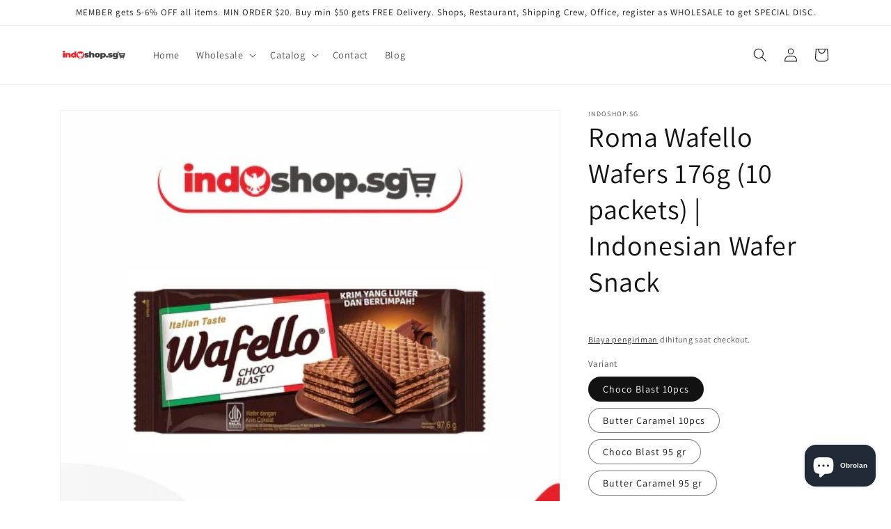

--- FILE ---
content_type: text/html; charset=utf-8
request_url: https://indoshop.sg/id/products/roma-wafello-wafers-10-packets-snack-rencengan-rentengan-camilan
body_size: 38881
content:
<!doctype html>
<html class="no-js" lang="id">
  <head>
    <meta charset="utf-8">
    <meta http-equiv="X-UA-Compatible" content="IE=edge">
    <meta name="viewport" content="width=device-width,initial-scale=1">
    <meta name="theme-color" content="">
    <link rel="canonical" href="https://indoshop.sg/id/products/roma-wafello-wafers-10-packets-snack-rencengan-rentengan-camilan">
    <link rel="preconnect" href="https://cdn.shopify.com" crossorigin><link rel="icon" type="image/png" href="//indoshop.sg/cdn/shop/files/Desain_Logo_INDOSHOP_2_c30526a4-a911-4473-b25f-9cbe33497d44.jpg?crop=center&height=32&v=1746983172&width=32"><link rel="preconnect" href="https://fonts.shopifycdn.com" crossorigin><title>
      Roma Wafello Wafers 176g (10 packets) | Indonesian Wafer Snack
 &ndash; Indoshop.sg</title>

    
      <meta name="description" content="🍫 Roma Wafello Wafer Snack – 10 PacketsIndulge in the deliciously crispy layers of Roma Wafello Wafers, a snack that combines light, airy wafers with a rich, creamy filling. Whether you&#39;re craving a quick bite, a light dessert, or a snack to share with friends and family, Roma Wafello is the perfect treat for every occ">
    

    

<meta property="og:site_name" content="Indoshop.sg">
<meta property="og:url" content="https://indoshop.sg/id/products/roma-wafello-wafers-10-packets-snack-rencengan-rentengan-camilan">
<meta property="og:title" content="Roma Wafello Wafers 176g (10 packets) | Indonesian Wafer Snack">
<meta property="og:type" content="product">
<meta property="og:description" content="🍫 Roma Wafello Wafer Snack – 10 PacketsIndulge in the deliciously crispy layers of Roma Wafello Wafers, a snack that combines light, airy wafers with a rich, creamy filling. Whether you&#39;re craving a quick bite, a light dessert, or a snack to share with friends and family, Roma Wafello is the perfect treat for every occ"><meta property="og:image" content="http://indoshop.sg/cdn/shop/products/sg-11134201-22090-wp8hf6wuvvhv64.jpg?v=1682609993">
  <meta property="og:image:secure_url" content="https://indoshop.sg/cdn/shop/products/sg-11134201-22090-wp8hf6wuvvhv64.jpg?v=1682609993">
  <meta property="og:image:width" content="514">
  <meta property="og:image:height" content="514"><meta property="og:price:amount" content="2.30">
  <meta property="og:price:currency" content="SGD"><meta name="twitter:card" content="summary_large_image">
<meta name="twitter:title" content="Roma Wafello Wafers 176g (10 packets) | Indonesian Wafer Snack">
<meta name="twitter:description" content="🍫 Roma Wafello Wafer Snack – 10 PacketsIndulge in the deliciously crispy layers of Roma Wafello Wafers, a snack that combines light, airy wafers with a rich, creamy filling. Whether you&#39;re craving a quick bite, a light dessert, or a snack to share with friends and family, Roma Wafello is the perfect treat for every occ">


    <script src="//indoshop.sg/cdn/shop/t/1/assets/global.js?v=149496944046504657681664292190" defer="defer"></script>
    <script>window.performance && window.performance.mark && window.performance.mark('shopify.content_for_header.start');</script><meta name="google-site-verification" content="ptTyLDtd-wZ9sBn-czu8Vdrb2zj7dhnFI5S9DeLSdvw">
<meta id="shopify-digital-wallet" name="shopify-digital-wallet" content="/55237935176/digital_wallets/dialog">
<link rel="alternate" hreflang="x-default" href="https://indoshop.sg/products/roma-wafello-wafers-10-packets-snack-rencengan-rentengan-camilan">
<link rel="alternate" hreflang="en" href="https://indoshop.sg/products/roma-wafello-wafers-10-packets-snack-rencengan-rentengan-camilan">
<link rel="alternate" hreflang="id" href="https://indoshop.sg/id/products/roma-wafello-wafers-10-packets-snack-rencengan-rentengan-camilan">
<link rel="alternate" type="application/json+oembed" href="https://indoshop.sg/id/products/roma-wafello-wafers-10-packets-snack-rencengan-rentengan-camilan.oembed">
<script async="async" src="/checkouts/internal/preloads.js?locale=id-SG"></script>
<script id="shopify-features" type="application/json">{"accessToken":"b31576368d94e59f7c01d46addbb0967","betas":["rich-media-storefront-analytics"],"domain":"indoshop.sg","predictiveSearch":true,"shopId":55237935176,"locale":"id"}</script>
<script>var Shopify = Shopify || {};
Shopify.shop = "indoshop-sg.myshopify.com";
Shopify.locale = "id";
Shopify.currency = {"active":"SGD","rate":"1.0"};
Shopify.country = "SG";
Shopify.theme = {"name":"Dawn","id":121433817160,"schema_name":"Dawn","schema_version":"7.0.0","theme_store_id":887,"role":"main"};
Shopify.theme.handle = "null";
Shopify.theme.style = {"id":null,"handle":null};
Shopify.cdnHost = "indoshop.sg/cdn";
Shopify.routes = Shopify.routes || {};
Shopify.routes.root = "/id/";</script>
<script type="module">!function(o){(o.Shopify=o.Shopify||{}).modules=!0}(window);</script>
<script>!function(o){function n(){var o=[];function n(){o.push(Array.prototype.slice.apply(arguments))}return n.q=o,n}var t=o.Shopify=o.Shopify||{};t.loadFeatures=n(),t.autoloadFeatures=n()}(window);</script>
<script id="shop-js-analytics" type="application/json">{"pageType":"product"}</script>
<script defer="defer" async type="module" src="//indoshop.sg/cdn/shopifycloud/shop-js/modules/v2/client.init-shop-cart-sync_BSh8oYuu.id.esm.js"></script>
<script defer="defer" async type="module" src="//indoshop.sg/cdn/shopifycloud/shop-js/modules/v2/chunk.common_kMKXar5L.esm.js"></script>
<script type="module">
  await import("//indoshop.sg/cdn/shopifycloud/shop-js/modules/v2/client.init-shop-cart-sync_BSh8oYuu.id.esm.js");
await import("//indoshop.sg/cdn/shopifycloud/shop-js/modules/v2/chunk.common_kMKXar5L.esm.js");

  window.Shopify.SignInWithShop?.initShopCartSync?.({"fedCMEnabled":true,"windoidEnabled":true});

</script>
<script id="__st">var __st={"a":55237935176,"offset":28800,"reqid":"45ed0299-e005-4a2b-bb65-06e2bd22b4be-1768766830","pageurl":"indoshop.sg\/id\/products\/roma-wafello-wafers-10-packets-snack-rencengan-rentengan-camilan","u":"74a9502dadc1","p":"product","rtyp":"product","rid":6758589038664};</script>
<script>window.ShopifyPaypalV4VisibilityTracking = true;</script>
<script id="captcha-bootstrap">!function(){'use strict';const t='contact',e='account',n='new_comment',o=[[t,t],['blogs',n],['comments',n],[t,'customer']],c=[[e,'customer_login'],[e,'guest_login'],[e,'recover_customer_password'],[e,'create_customer']],r=t=>t.map((([t,e])=>`form[action*='/${t}']:not([data-nocaptcha='true']) input[name='form_type'][value='${e}']`)).join(','),a=t=>()=>t?[...document.querySelectorAll(t)].map((t=>t.form)):[];function s(){const t=[...o],e=r(t);return a(e)}const i='password',u='form_key',d=['recaptcha-v3-token','g-recaptcha-response','h-captcha-response',i],f=()=>{try{return window.sessionStorage}catch{return}},m='__shopify_v',_=t=>t.elements[u];function p(t,e,n=!1){try{const o=window.sessionStorage,c=JSON.parse(o.getItem(e)),{data:r}=function(t){const{data:e,action:n}=t;return t[m]||n?{data:e,action:n}:{data:t,action:n}}(c);for(const[e,n]of Object.entries(r))t.elements[e]&&(t.elements[e].value=n);n&&o.removeItem(e)}catch(o){console.error('form repopulation failed',{error:o})}}const l='form_type',E='cptcha';function T(t){t.dataset[E]=!0}const w=window,h=w.document,L='Shopify',v='ce_forms',y='captcha';let A=!1;((t,e)=>{const n=(g='f06e6c50-85a8-45c8-87d0-21a2b65856fe',I='https://cdn.shopify.com/shopifycloud/storefront-forms-hcaptcha/ce_storefront_forms_captcha_hcaptcha.v1.5.2.iife.js',D={infoText:'Dilindungi dengan hCaptcha',privacyText:'Privasi',termsText:'Ketentuan'},(t,e,n)=>{const o=w[L][v],c=o.bindForm;if(c)return c(t,g,e,D).then(n);var r;o.q.push([[t,g,e,D],n]),r=I,A||(h.body.append(Object.assign(h.createElement('script'),{id:'captcha-provider',async:!0,src:r})),A=!0)});var g,I,D;w[L]=w[L]||{},w[L][v]=w[L][v]||{},w[L][v].q=[],w[L][y]=w[L][y]||{},w[L][y].protect=function(t,e){n(t,void 0,e),T(t)},Object.freeze(w[L][y]),function(t,e,n,w,h,L){const[v,y,A,g]=function(t,e,n){const i=e?o:[],u=t?c:[],d=[...i,...u],f=r(d),m=r(i),_=r(d.filter((([t,e])=>n.includes(e))));return[a(f),a(m),a(_),s()]}(w,h,L),I=t=>{const e=t.target;return e instanceof HTMLFormElement?e:e&&e.form},D=t=>v().includes(t);t.addEventListener('submit',(t=>{const e=I(t);if(!e)return;const n=D(e)&&!e.dataset.hcaptchaBound&&!e.dataset.recaptchaBound,o=_(e),c=g().includes(e)&&(!o||!o.value);(n||c)&&t.preventDefault(),c&&!n&&(function(t){try{if(!f())return;!function(t){const e=f();if(!e)return;const n=_(t);if(!n)return;const o=n.value;o&&e.removeItem(o)}(t);const e=Array.from(Array(32),(()=>Math.random().toString(36)[2])).join('');!function(t,e){_(t)||t.append(Object.assign(document.createElement('input'),{type:'hidden',name:u})),t.elements[u].value=e}(t,e),function(t,e){const n=f();if(!n)return;const o=[...t.querySelectorAll(`input[type='${i}']`)].map((({name:t})=>t)),c=[...d,...o],r={};for(const[a,s]of new FormData(t).entries())c.includes(a)||(r[a]=s);n.setItem(e,JSON.stringify({[m]:1,action:t.action,data:r}))}(t,e)}catch(e){console.error('failed to persist form',e)}}(e),e.submit())}));const S=(t,e)=>{t&&!t.dataset[E]&&(n(t,e.some((e=>e===t))),T(t))};for(const o of['focusin','change'])t.addEventListener(o,(t=>{const e=I(t);D(e)&&S(e,y())}));const B=e.get('form_key'),M=e.get(l),P=B&&M;t.addEventListener('DOMContentLoaded',(()=>{const t=y();if(P)for(const e of t)e.elements[l].value===M&&p(e,B);[...new Set([...A(),...v().filter((t=>'true'===t.dataset.shopifyCaptcha))])].forEach((e=>S(e,t)))}))}(h,new URLSearchParams(w.location.search),n,t,e,['guest_login'])})(!0,!0)}();</script>
<script integrity="sha256-4kQ18oKyAcykRKYeNunJcIwy7WH5gtpwJnB7kiuLZ1E=" data-source-attribution="shopify.loadfeatures" defer="defer" src="//indoshop.sg/cdn/shopifycloud/storefront/assets/storefront/load_feature-a0a9edcb.js" crossorigin="anonymous"></script>
<script data-source-attribution="shopify.dynamic_checkout.dynamic.init">var Shopify=Shopify||{};Shopify.PaymentButton=Shopify.PaymentButton||{isStorefrontPortableWallets:!0,init:function(){window.Shopify.PaymentButton.init=function(){};var t=document.createElement("script");t.src="https://indoshop.sg/cdn/shopifycloud/portable-wallets/latest/portable-wallets.id.js",t.type="module",document.head.appendChild(t)}};
</script>
<script data-source-attribution="shopify.dynamic_checkout.buyer_consent">
  function portableWalletsHideBuyerConsent(e){var t=document.getElementById("shopify-buyer-consent"),n=document.getElementById("shopify-subscription-policy-button");t&&n&&(t.classList.add("hidden"),t.setAttribute("aria-hidden","true"),n.removeEventListener("click",e))}function portableWalletsShowBuyerConsent(e){var t=document.getElementById("shopify-buyer-consent"),n=document.getElementById("shopify-subscription-policy-button");t&&n&&(t.classList.remove("hidden"),t.removeAttribute("aria-hidden"),n.addEventListener("click",e))}window.Shopify?.PaymentButton&&(window.Shopify.PaymentButton.hideBuyerConsent=portableWalletsHideBuyerConsent,window.Shopify.PaymentButton.showBuyerConsent=portableWalletsShowBuyerConsent);
</script>
<script>
  function portableWalletsCleanup(e){e&&e.src&&console.error("Failed to load portable wallets script "+e.src);var t=document.querySelectorAll("shopify-accelerated-checkout .shopify-payment-button__skeleton, shopify-accelerated-checkout-cart .wallet-cart-button__skeleton"),e=document.getElementById("shopify-buyer-consent");for(let e=0;e<t.length;e++)t[e].remove();e&&e.remove()}function portableWalletsNotLoadedAsModule(e){e instanceof ErrorEvent&&"string"==typeof e.message&&e.message.includes("import.meta")&&"string"==typeof e.filename&&e.filename.includes("portable-wallets")&&(window.removeEventListener("error",portableWalletsNotLoadedAsModule),window.Shopify.PaymentButton.failedToLoad=e,"loading"===document.readyState?document.addEventListener("DOMContentLoaded",window.Shopify.PaymentButton.init):window.Shopify.PaymentButton.init())}window.addEventListener("error",portableWalletsNotLoadedAsModule);
</script>

<script type="module" src="https://indoshop.sg/cdn/shopifycloud/portable-wallets/latest/portable-wallets.id.js" onError="portableWalletsCleanup(this)" crossorigin="anonymous"></script>
<script nomodule>
  document.addEventListener("DOMContentLoaded", portableWalletsCleanup);
</script>

<link id="shopify-accelerated-checkout-styles" rel="stylesheet" media="screen" href="https://indoshop.sg/cdn/shopifycloud/portable-wallets/latest/accelerated-checkout-backwards-compat.css" crossorigin="anonymous">
<style id="shopify-accelerated-checkout-cart">
        #shopify-buyer-consent {
  margin-top: 1em;
  display: inline-block;
  width: 100%;
}

#shopify-buyer-consent.hidden {
  display: none;
}

#shopify-subscription-policy-button {
  background: none;
  border: none;
  padding: 0;
  text-decoration: underline;
  font-size: inherit;
  cursor: pointer;
}

#shopify-subscription-policy-button::before {
  box-shadow: none;
}

      </style>
<script id="sections-script" data-sections="header,footer" defer="defer" src="//indoshop.sg/cdn/shop/t/1/compiled_assets/scripts.js?828"></script>
<script>window.performance && window.performance.mark && window.performance.mark('shopify.content_for_header.end');</script>


    <style data-shopify>
      @font-face {
  font-family: Assistant;
  font-weight: 400;
  font-style: normal;
  font-display: swap;
  src: url("//indoshop.sg/cdn/fonts/assistant/assistant_n4.9120912a469cad1cc292572851508ca49d12e768.woff2") format("woff2"),
       url("//indoshop.sg/cdn/fonts/assistant/assistant_n4.6e9875ce64e0fefcd3f4446b7ec9036b3ddd2985.woff") format("woff");
}

      @font-face {
  font-family: Assistant;
  font-weight: 700;
  font-style: normal;
  font-display: swap;
  src: url("//indoshop.sg/cdn/fonts/assistant/assistant_n7.bf44452348ec8b8efa3aa3068825305886b1c83c.woff2") format("woff2"),
       url("//indoshop.sg/cdn/fonts/assistant/assistant_n7.0c887fee83f6b3bda822f1150b912c72da0f7b64.woff") format("woff");
}

      
      
      @font-face {
  font-family: Assistant;
  font-weight: 400;
  font-style: normal;
  font-display: swap;
  src: url("//indoshop.sg/cdn/fonts/assistant/assistant_n4.9120912a469cad1cc292572851508ca49d12e768.woff2") format("woff2"),
       url("//indoshop.sg/cdn/fonts/assistant/assistant_n4.6e9875ce64e0fefcd3f4446b7ec9036b3ddd2985.woff") format("woff");
}


      :root {
        --font-body-family: Assistant, sans-serif;
        --font-body-style: normal;
        --font-body-weight: 400;
        --font-body-weight-bold: 700;

        --font-heading-family: Assistant, sans-serif;
        --font-heading-style: normal;
        --font-heading-weight: 400;

        --font-body-scale: 1.0;
        --font-heading-scale: 1.0;

        --color-base-text: 18, 18, 18;
        --color-shadow: 18, 18, 18;
        --color-base-background-1: 255, 255, 255;
        --color-base-background-2: 243, 243, 243;
        --color-base-solid-button-labels: 255, 255, 255;
        --color-base-outline-button-labels: 18, 18, 18;
        --color-base-accent-1: 18, 18, 18;
        --color-base-accent-2: 51, 79, 180;
        --payment-terms-background-color: #ffffff;

        --gradient-base-background-1: #ffffff;
        --gradient-base-background-2: #f3f3f3;
        --gradient-base-accent-1: #121212;
        --gradient-base-accent-2: #334fb4;

        --media-padding: px;
        --media-border-opacity: 0.05;
        --media-border-width: 1px;
        --media-radius: 0px;
        --media-shadow-opacity: 0.0;
        --media-shadow-horizontal-offset: 0px;
        --media-shadow-vertical-offset: 4px;
        --media-shadow-blur-radius: 5px;
        --media-shadow-visible: 0;

        --page-width: 120rem;
        --page-width-margin: 0rem;

        --product-card-image-padding: 0.0rem;
        --product-card-corner-radius: 0.0rem;
        --product-card-text-alignment: left;
        --product-card-border-width: 0.0rem;
        --product-card-border-opacity: 0.1;
        --product-card-shadow-opacity: 0.0;
        --product-card-shadow-visible: 0;
        --product-card-shadow-horizontal-offset: 0.0rem;
        --product-card-shadow-vertical-offset: 0.4rem;
        --product-card-shadow-blur-radius: 0.5rem;

        --collection-card-image-padding: 0.0rem;
        --collection-card-corner-radius: 0.0rem;
        --collection-card-text-alignment: left;
        --collection-card-border-width: 0.0rem;
        --collection-card-border-opacity: 0.1;
        --collection-card-shadow-opacity: 0.0;
        --collection-card-shadow-visible: 0;
        --collection-card-shadow-horizontal-offset: 0.0rem;
        --collection-card-shadow-vertical-offset: 0.4rem;
        --collection-card-shadow-blur-radius: 0.5rem;

        --blog-card-image-padding: 0.0rem;
        --blog-card-corner-radius: 0.0rem;
        --blog-card-text-alignment: left;
        --blog-card-border-width: 0.0rem;
        --blog-card-border-opacity: 0.1;
        --blog-card-shadow-opacity: 0.0;
        --blog-card-shadow-visible: 0;
        --blog-card-shadow-horizontal-offset: 0.0rem;
        --blog-card-shadow-vertical-offset: 0.4rem;
        --blog-card-shadow-blur-radius: 0.5rem;

        --badge-corner-radius: 4.0rem;

        --popup-border-width: 1px;
        --popup-border-opacity: 0.1;
        --popup-corner-radius: 0px;
        --popup-shadow-opacity: 0.0;
        --popup-shadow-horizontal-offset: 0px;
        --popup-shadow-vertical-offset: 4px;
        --popup-shadow-blur-radius: 5px;

        --drawer-border-width: 1px;
        --drawer-border-opacity: 0.1;
        --drawer-shadow-opacity: 0.0;
        --drawer-shadow-horizontal-offset: 0px;
        --drawer-shadow-vertical-offset: 4px;
        --drawer-shadow-blur-radius: 5px;

        --spacing-sections-desktop: 0px;
        --spacing-sections-mobile: 0px;

        --grid-desktop-vertical-spacing: 8px;
        --grid-desktop-horizontal-spacing: 8px;
        --grid-mobile-vertical-spacing: 4px;
        --grid-mobile-horizontal-spacing: 4px;

        --text-boxes-border-opacity: 0.1;
        --text-boxes-border-width: 0px;
        --text-boxes-radius: 0px;
        --text-boxes-shadow-opacity: 0.0;
        --text-boxes-shadow-visible: 0;
        --text-boxes-shadow-horizontal-offset: 0px;
        --text-boxes-shadow-vertical-offset: 4px;
        --text-boxes-shadow-blur-radius: 5px;

        --buttons-radius: 0px;
        --buttons-radius-outset: 0px;
        --buttons-border-width: 1px;
        --buttons-border-opacity: 1.0;
        --buttons-shadow-opacity: 0.0;
        --buttons-shadow-visible: 0;
        --buttons-shadow-horizontal-offset: 0px;
        --buttons-shadow-vertical-offset: 4px;
        --buttons-shadow-blur-radius: 5px;
        --buttons-border-offset: 0px;

        --inputs-radius: 0px;
        --inputs-border-width: 1px;
        --inputs-border-opacity: 0.55;
        --inputs-shadow-opacity: 0.0;
        --inputs-shadow-horizontal-offset: 0px;
        --inputs-margin-offset: 0px;
        --inputs-shadow-vertical-offset: 4px;
        --inputs-shadow-blur-radius: 5px;
        --inputs-radius-outset: 0px;

        --variant-pills-radius: 40px;
        --variant-pills-border-width: 1px;
        --variant-pills-border-opacity: 0.55;
        --variant-pills-shadow-opacity: 0.0;
        --variant-pills-shadow-horizontal-offset: 0px;
        --variant-pills-shadow-vertical-offset: 4px;
        --variant-pills-shadow-blur-radius: 5px;
      }

      *,
      *::before,
      *::after {
        box-sizing: inherit;
      }

      html {
        box-sizing: border-box;
        font-size: calc(var(--font-body-scale) * 62.5%);
        height: 100%;
      }

      body {
        display: grid;
        grid-template-rows: auto auto 1fr auto;
        grid-template-columns: 100%;
        min-height: 100%;
        margin: 0;
        font-size: 1.5rem;
        letter-spacing: 0.06rem;
        line-height: calc(1 + 0.8 / var(--font-body-scale));
        font-family: var(--font-body-family);
        font-style: var(--font-body-style);
        font-weight: var(--font-body-weight);
      }

      @media screen and (min-width: 750px) {
        body {
          font-size: 1.6rem;
        }
      }
    </style>

    <link href="//indoshop.sg/cdn/shop/t/1/assets/base.css?v=106997162017984916431664292209" rel="stylesheet" type="text/css" media="all" />
<link rel="preload" as="font" href="//indoshop.sg/cdn/fonts/assistant/assistant_n4.9120912a469cad1cc292572851508ca49d12e768.woff2" type="font/woff2" crossorigin><link rel="preload" as="font" href="//indoshop.sg/cdn/fonts/assistant/assistant_n4.9120912a469cad1cc292572851508ca49d12e768.woff2" type="font/woff2" crossorigin><link rel="stylesheet" href="//indoshop.sg/cdn/shop/t/1/assets/component-predictive-search.css?v=83512081251802922551664292185" media="print" onload="this.media='all'"><script>document.documentElement.className = document.documentElement.className.replace('no-js', 'js');
    if (Shopify.designMode) {
      document.documentElement.classList.add('shopify-design-mode');
    }
    </script>
  <!-- BEGIN app block: shopify://apps/bss-b2b-solution/blocks/config-header/451233f2-9631-4c49-8b6f-057e4ebcde7f -->

<script id="bss-b2b-config-data">
  	if (typeof BSS_B2B == 'undefined') {
  		var BSS_B2B = {};
	}

	
        BSS_B2B.storeId = 25757;
        BSS_B2B.currentPlan = "false";
        BSS_B2B.planCode = "advanced";
        BSS_B2B.shopModules = JSON.parse('[{"code":"qb","status":1},{"code":"cp","status":1},{"code":"act","status":1},{"code":"form","status":1},{"code":"tax_exempt","status":0},{"code":"amo","status":1},{"code":"mc","status":0},{"code":"public_api","status":0},{"code":"dc","status":1},{"code":"cart_note","status":1},{"code":"mo","status":0},{"code":"tax_display","status":0},{"code":"sr","status":0},{"code":"bogo","status":0},{"code":"qi","status":0},{"code":"ef","status":0},{"code":"pl","status":0}]');
        BSS_B2B.version = 3;
        var bssB2bApiServer = "https://b2b-solution-api.bsscommerce.com";
        var bssB2bCmsUrl = "https://b2b-solution.bsscommerce.com";
        var bssGeoServiceUrl = "https://geo-ip-service.bsscommerce.com";
        var bssB2bCheckoutUrl = "https://b2b-solution-checkout.bsscommerce.com";
    

	
		BSS_B2B.integrationApp = null;
	

	
		BSS_B2B.advancedSetting = {"shop_id":25757,"checkout_customization":{"discountTitle":"","useShopifyDiscount":true},"price_override":1};
	

	
		
		
		BSS_B2B.configData = [].concat([{"i":2150354280,"n":"b2b","at":4,"ct":"b2b","mct":0,"pct":0,"xpct":3,"xpt":"WHOLESALE,digital","dt":2,"dv":"5.00","sd":"2025-03-15T17:36:02.000Z","ed":"2025-03-15T17:36:02.000Z","st":"01:36:00","et":"01:36:00","ef":0,"eed":0,"t":"YHEETh6MojNyUC/pIuIqe8BcYJkSPduFMIyz/8d0V6I="}],[],[],[],[],[],[],[],[],[],);
		BSS_B2B.cpSettings = {"cpType":2,"default_price_color":"#000000","price_applied_cp_color":"#f70808"};
		BSS_B2B.customPricingSettings = {"cart_total":"","cart_subtotal":"","theme_patterns":"","ajax_cart_total":"","ajax_cart_wrapper":"","cart_checkout_btn":"","product_cart_form":"","product_min_price":"","product_now_price":"","ajax_cart_subtotal":"","product_from_price":"","product_sale_price":"","product_unit_price":"","quick_view_wrapper":"","cart_quantity_input":"","quick_view_cart_btn":"","ajax_cart_update_btn":"","cart_item_line_price":"","cart_update_cart_btn":"","product_lowest_price":"","quick_view_min_price":"","quick_view_now_price":"","product_compare_price":"","product_regular_price":"","product_variant_price":"","quick_view_action_btn":"","quick_view_from_price":"","quick_view_sale_price":"","quick_view_unit_price":"","ajax_cart_checkout_btn":"","product_buy_it_now_btn":"","product_featured_price":"","ajax_cart_action_button":"","cart_item_regular_price":"","quick_view_checkout_btn":"","quick_view_lowest_price":"","ajax_cart_quantity_input":"","cart_item_original_price":"","quick_view_compare_price":"","quick_view_regular_price":"","quick_view_variant_price":"","ajax_cart_item_line_price":"","quick_view_featured_price":"","quick_view_current_variant":"","ajax_cart_item_regular_price":"","cart_time_delay_changing_qty":1200,"cart_time_delay_re_calculate":1500,"product_select_variant_input":"","product_variant_option_input":"","ajax_cart_item_original_price":"","cart_original_item_line_price":"","product_current_variant_price":"","quick_view_time_delay_opening":1200,"ajax_cart_time_delay_changing_qty":1500,"ajax_cart_time_delay_opening_cart":1200,"product_time_delay_change_variant":1200,"ajax_cart_original_item_line_price":"","quick_view_time_delay_changing_variant":1500};
	
	
	
		
		BSS_B2B.qbRules = [].concat([{"id":450638,"name":"Wholesale Discount Carton","priority":0,"apply_to":4,"customer_ids":"","customer_tags":"b2b","product_condition_type":3,"product_ids":"","product_collections":"","product_tags":"WHOLESALE","rule_type":0,"rule_setting":0,"qty_table":[{"id":1050395,"rule_id":450638,"qty_from":1,"qty_to":6,"discount_type":2,"discount_value":10,"createdAt":"2025-03-16T14:51:01.000Z","updatedAt":"2025-04-20T11:00:26.000Z"},{"id":1050396,"rule_id":450638,"qty_from":7,"qty_to":11,"discount_type":2,"discount_value":10.5,"createdAt":"2025-03-16T14:51:01.000Z","updatedAt":"2025-04-20T11:00:26.000Z"},{"id":1050398,"rule_id":450638,"qty_from":12,"qty_to":null,"discount_type":2,"discount_value":11,"createdAt":"2025-04-20T09:48:44.000Z","updatedAt":"2025-04-20T11:00:26.000Z"}],"amount_table":[],"exc_customer_tags":"b2b","exclude_from":0,"exc_customers":"","createdAt":"2025-03-15T17:19:42.000Z","qb_table_type":0,"product_variants":"","exc_product_type":0,"exc_specific_products":"","exc_product_collections":"","exc_product_tags":"WHOLESALE","start_date":"2025-03-15T17:19:41.000Z","end_date":"2025-03-15T17:19:41.000Z","start_time":"01:19:00","end_time":"01:19:00","enable_end_date":0,"market_condition_type":0,"allowed_regions":[],"token":"eluZVSXPZQqNKSjyrfZpQYwFzScAmE0QgW4R0K6dcn4="},{"id":341461,"name":"Wholesale Discount Retail","priority":0,"apply_to":4,"customer_ids":"","customer_tags":"b2b","product_condition_type":0,"product_ids":"","product_collections":"","product_tags":"","rule_type":0,"rule_setting":0,"qty_table":[{"id":841962,"rule_id":341461,"qty_from":6,"qty_to":11,"discount_type":2,"discount_value":10,"createdAt":"2025-03-16T14:51:01.000Z","updatedAt":"2025-04-20T10:58:49.000Z"},{"id":841963,"rule_id":341461,"qty_from":12,"qty_to":23,"discount_type":2,"discount_value":10.5,"createdAt":"2025-03-16T14:51:01.000Z","updatedAt":"2025-04-20T10:58:49.000Z"},{"id":1050474,"rule_id":341461,"qty_from":24,"qty_to":null,"discount_type":2,"discount_value":11,"createdAt":"2025-04-20T10:58:49.000Z","updatedAt":"2025-04-20T10:58:49.000Z"}],"amount_table":[{"id":10525,"rule_id":341461,"amount_from":"20.00","amount_to":null,"discount_type":2,"discount_value":5,"createdAt":"2025-03-15T17:19:42.000Z","updatedAt":"2025-03-16T09:40:46.000Z"}],"exc_customer_tags":"b2b","exclude_from":0,"exc_customers":"","createdAt":"2025-03-15T17:19:42.000Z","qb_table_type":0,"product_variants":"","exc_product_type":3,"exc_specific_products":"","exc_product_collections":"","exc_product_tags":"WHOLESALE","start_date":"2025-03-15T17:19:41.000Z","end_date":"2025-03-15T17:19:41.000Z","start_time":"01:19:00","end_time":"01:19:00","enable_end_date":0,"market_condition_type":0,"allowed_regions":[],"token":"q9S6QEhIvHdZtLruwc8x1b28wntQEy8eKlf6aXzYVGI="},{"id":345538,"name":"Retail Customer Non B2B","priority":0,"apply_to":1,"customer_ids":"","customer_tags":"","product_condition_type":0,"product_ids":"","product_collections":"","product_tags":"","rule_type":0,"rule_setting":1,"qty_table":[],"amount_table":[{"id":10536,"rule_id":345538,"amount_from":"20.00","amount_to":"50.00","discount_type":2,"discount_value":5,"createdAt":"2025-03-16T15:19:08.000Z","updatedAt":"2025-04-20T10:57:18.000Z"},{"id":10770,"rule_id":345538,"amount_from":"50.10","amount_to":"100.00","discount_type":2,"discount_value":5.5,"createdAt":"2025-04-20T10:57:18.000Z","updatedAt":"2025-04-20T10:57:18.000Z"},{"id":10771,"rule_id":345538,"amount_from":"100.10","amount_to":null,"discount_type":2,"discount_value":6,"createdAt":"2025-04-20T10:57:18.000Z","updatedAt":"2025-04-20T10:57:18.000Z"}],"exc_customer_tags":"b2b","exclude_from":1,"exc_customers":"","createdAt":"2025-03-16T15:19:08.000Z","qb_table_type":0,"product_variants":"","exc_product_type":3,"exc_specific_products":"","exc_product_collections":"","exc_product_tags":"digital","start_date":"2025-03-16T15:19:07.000Z","end_date":"2025-03-16T15:19:07.000Z","start_time":"23:19:00","end_time":"23:19:00","enable_end_date":0,"market_condition_type":0,"allowed_regions":[],"token":"IQ3OBkRqf9Qc3gixbcVCoks5krNI472McL4EO92tA/A="}],[],[],[],[],);

		
			BSS_B2B.qbTranslations = {"table_header_text":"Show discount details based on quantity range","table_qty_range_text":"Quantity Range","table_header_text_ab":"Show discount details based on amount range","table_amount_range_text":"Amount Range","table_discount_text":"Discount","flat_price_suffix":"each","price_applied":"Price Applied","minimum_quantity":"Minimum Quantity","maximum_quantity":"Maximum Quantity","minimum_amount":"Minimum Amount","maximum_amount":"Maximum Amount","buy":"Buy","off":"off!","for":"for","messageOneColumn":"Message the user sees about the product","quantity_text":"Quantity","amount_text":"Amount","unitQuantity_text":"Unit Quantity","unitPrice_text":"Unit Price"};
		

		BSS_B2B.qbSettings = {"page_show_qb_table":["0","1","2"],"show_multiple_table":0,"position_qb_table":"1","max_or_min_qty":1};
		BSS_B2B.designTables = {"header_table_background":"#000000","text_header_table_color":"#ffffff","table_background_color":"#ffffff","title_table_background":"#ffffff","text_title_table_color":"#000000","text_table_color":"#000000","row_click_background_color":"#a7a7a7","row_click_text_color":"#008000","border_radius_table":"0","text_align_herder_table":"center","header_text_size":"14","config_inner_padding_text_header":"4","border_style_table":"solid","border_color_table":"#000000","border_width_table":"1","hide_rule_name":0,"hide_table_header":0,"hide_column_title":0};
	
	
		
		
		BSS_B2B.amoRules = [{"id":8770,"shop_id":25757,"type":1,"priority":0,"minimum_quantity":"6.00","maximum_quantity":"0.00","apply_to":2,"customer_ids":"","customer_tags":"b2b","product_condition_type":0,"product_ids":"","product_collections":"","product_variants":"","product_tags":"","quantityItemApplyRule":0,"amountItemApplyRule":0,"titleProductApplyRule":[],"exc_customer_tags":"","exclude_from":0,"exc_customers":""}];
		
			BSS_B2B.amoTranslations = {"at_least_text":"You must choose at least","up_to_text":"You can only choose up to","product_text":"product(s)","warning_text":"Warning","warning_minimum_order_text":"Your order amount must be greater than (or equal to)","warning_maximum_order_text":"Your order amount must be less than (or equal to)","min_amount_product":"Please select an amount of at least","min_quantity_product":"Please select at least","max_amount_product":"Please select an amount of up to","max_quantity_product":"Please select up to"};
		
		BSS_B2B.amoSettings = {"headerBackgroundColor":"#ff9800","contentBackgroundColor":"#ffffff","headerTextColor":"#ffffff","contentTextColor":"#000000","amoType":2,"display_notify_message":1,"popup_position":0,"show_products":1};
	
	
	
	
	
	
	
	
	
		

		
			BSS_B2B.dcTranslations = {"form_header_text":"Discount Code","message_success_discount_code":"Discount code applied successfully","message_error_discount_code":"Failed to apply this discount code, please try another","button_apply":"Apply","message_discount_code_null":"The discount code field must not be blank.","text_warning_amount_discount_code":"To use discount {{discount_code}}, total purchase amount of these item(s) must be above","text_warning_quantity_discount_code":"To use discount {{discount_code}}, total purchase quantity of these item(s) must be above","warning_products_discount_code":"Products","amount_discount_code_remaining":"{{number}} discount codes remaining"};
		
      	BSS_B2B.dcRules = [{"id":5566,"shop_id":25757,"type":1,"apply_to":4,"customer_tags":"gw_form,Inbox online store chat,Inbox Shop Chat,Lazada,Login with Shop,newsletter,Shop,shopee,socialshopwave,ssw-facebook,ssw-gplus,tiktok","customer_ids":"","product_condition_type":0,"product_ids":"","product_collections":"","product_tags":"","start_date":"2025-03-15T18:03:28.000Z","start_time":"02:03:00","end_date":"2025-03-15T18:03:28.000Z","end_time":"02:03:00","minimum_purchase_type":1,"minimum_purchase_value":20,"share_link":"b2b-discount/1742060667958","share_link_status":0,"exclude_from":0,"exc_customers":null,"exc_customer_tags":null}];
		BSS_B2B.dcStyle = {"button_border_radius":"3","button_color":"#000000","button_height":"36","button_text_color":"#ffffff","button_width":"300","header_color":"#000000","header_font_size":"18.72","input_border_color":"#a5a5a5","input_border_radius":"3","input_border_style":"solid","input_border_width":"1","input_height":"36","input_placeholder":"Enter discount code","input_width":"300","layout":"block"};
	
	
		BSS_B2B.rfGeneralSettings = {"form_success_notification":"Created wholesaler successfully","sent_email_success_notification":"We have sent an email to {email}, please click on the included link to verify your email address","form_edit_success_notification":"Edited wholesaler successfully","form_fail_notification":"Created wholesaler failed","form_edit_fail_notification":"Edited wholesaler failed","vat_valid":"VALID VAT NUMBER","vat_not_valid":"EU VAT is not valid. Please re-enter","customer_exist":"Customer email already exists","required_field":"This field is required","password_too_short":"Password is too short (minimum is 5 characters)","password_invalid_with_spaces":"Password cannot start or end with spaces","password_error_label":"Password must include:","min_password":"At least {number} characters","at_least_number":"At least one number","at_least_special":"At least one special character","mixture_upper_lower":"At least one uppercase letter","email_format":"Must be email format","email_contain_invalid_domain":"Email contains an invalid domain name","error_created_account_on_shopify":"Error when creating account on Shopify","loadingForm":"Loading...","create":"Create","phone_is_invalid":"Phone number is invalid","phone_has_already_been_taken":"Phone has already been taken","country_invalid":"Country is not valid. Please choose country again","complete_reCapcha_task":"Please complete reCAPTCHA task","abn_valid":"This ABN is registered to","abn_not_valid":"ABN is not valid. Please re-enter","gst_valid":"VALID India GST NUMBER","gst_not_valid":"India GST number is not valid. Please re-enter","uk_valid":"VALID UK VAT NUMBER","uk_not_valid":"UK VAT number is not valid. Please re-enter","us_ein_valid":"VALID US EIN NUMBER","us_ein_not_valid":"US EIN number is not valid. Please re-enter","text_color_success":"#008000","text_color_failed":"#ff0000","submit_button_color":"#6200c3","registration_forms":"None","email_is_invalid":"Email is invalid","complete_privacy_policy":"Please accept the privacy policy","default_form_title":"Create account","submit_button":"SUBMIT","registerPage_url":"/account/register"};
	
	
</script>






<script id="bss-b2b-customize">
	
</script>

<style type="text/css">
                .shopify-payment-button__button, .shopify-payment-button__more-options{
                    display: none !important;
                }
                .bss-b2b-btn-buyitnow { display: block !important; }
                meta[itemprop="price"] { display: none !important; }
                </style><style></style><style></style><style type="text/css"></style><style id="bss-b2b-ol-stylesheet" type="text/css">form[action*="/cart"] [name="checkout"],#dropdown-cart button.btn.btn-checkout.show,a.button.checkout-button[href="/checkout"],form[action*="/checkout"] .add_to_cart,form[action*="/cart"]#cart_form #checkout,form[action*="/cart"] button.Cart__Checkout,form[action*="/cart"] button.cart__checkout,a.btn.disabled.ttmodalbtn[href="/checkout"],form[action*="/cart"] [name="checkout"][type="submit"],input[value="Purchase Late"],button[value="Purchase Late"],button.Cart__Checkout.Button.Button--primary.Button--full,.baskettop button.mini-cart-checkout,.tt-dropdown-menu .btn.itemCheckout,.bss-btn-checkout-mini-cart,button[name="checkout"].btn,form[action*="/checkout"] [name="checkout"],.cart__footer .cart__checkout-button.button,#cartform #checkout,#slidedown-cart button[onclick="window.location='/checkout'"],#dropdown-cart button.btn.btn-checkout,.popup-cart__buttons a[href="/checkout"],.shopping-cart-footer a[href="/checkout"],button.check-out.btn ,button.btn-order.btn ,.sp-proceed-to-checkout a[href="/checkout/"],.cart-checkout .actions a[href="/checkout"],.btn.btn-checkout,.bss-b2b-customer-portal-nt-checkout-btn,input[type="submit"][name="checkout"],.cart-drawer__footer a[href="/checkout"],button[type="submit"][name="checkout"],.cart-footer a.button[role="button"][href="/checkout"],.button.rel.y.no-ajax.body2.medium.body2,.buttons.form_jas_agree .button.checkout.wc-forward,.ajax-cart__button.button--add-to-cart.button,.atc-banner--container .atc-button--checkout,form[action*="/checkout"] a.primary-btn.checkout,form[action*="/checkout"] .mm-action_buttons input[value="Checkout"],.proceed-to-checkout,.mini-cart .mini-cart-btns .cart-btns a[href="/checkout"],.cart__options .cart__options__row.cart__options__row--buttons button.button.js-checkout-button[type="submit"],.cart--checkout-button,a[href="/checkout"],.pdp-buy-now[data-checkout="checkout"],#cart-overlay > div.cart-overlay-content > div > div.cart-product-wrapper > div.cart-buttons > a.checkout_btn,.cart-wrapper .cart-checkout .actions .btn-button,button[type="submit"].btn.btn--full.cart__checkout,.product-actions > .pro-detail-button > .btn-cart,.popup_cart .cart-popup-action .btn.btn-danger,#cart-checkout, #cart-sidebar-checkout,button[form="cart"].fs-checkout-btn-custom.fs-checkout-btn { pointer-events:none; }</style>


	
		<style id="bss-b2b-price-style">
			[bss-b2b-variant-price],
			[bss-b2b-product-price],
			[bss-b2b-cart-item-key][bss-b2b-item-original-price],
			[bss-b2b-cart-item-key][bss-b2b-final-line-price],
			[bss-b2b-cart-item-key] [bss-b2b-item-original-price],
			[bss-b2b-cart-item-key] [bss-b2b-final-line-price],
			[bss-b2b-cart-total-price] {
				visibility: hidden;
			}
		</style>
	


<script id="bss-b2b-store-data" type="application/json">
{
  "shop": {
    "domain": "indoshop.sg",
    "permanent_domain": "indoshop-sg.myshopify.com",
    "url": "https://indoshop.sg",
    "secure_url": "https://indoshop.sg",
    "money_format": "${{amount}}",
    "currency": "SGD",
    "cart_current_currency": "SGD",
    "multi_currencies": [
        
            "AED",
        
            "AUD",
        
            "CAD",
        
            "CHF",
        
            "CZK",
        
            "DKK",
        
            "EUR",
        
            "GBP",
        
            "HKD",
        
            "ILS",
        
            "JPY",
        
            "KRW",
        
            "MYR",
        
            "NZD",
        
            "PHP",
        
            "PLN",
        
            "SEK",
        
            "SGD",
        
            "THB",
        
            "TWD",
        
            "USD"
        
    ]
  },
  "customer": {
    "id": null,
    "tags": null,
    "tax_exempt": null,
    "first_name": null,
    "last_name": null,
    "phone": null,
    "email": "",
	"country_code": "",
	"addresses": [
		
	]
  },
  "cart": {"note":null,"attributes":{},"original_total_price":0,"total_price":0,"total_discount":0,"total_weight":0.0,"item_count":0,"items":[],"requires_shipping":false,"currency":"SGD","items_subtotal_price":0,"cart_level_discount_applications":[],"checkout_charge_amount":0},
  "line_item_products": [],
  "template": "product",
  "product": "[base64]\/[base64]\/[base64]\/[base64]\/dj0xNjgyNjA5OTkzIn0sImFzcGVjdF9yYXRpbyI6MS4wLCJoZWlnaHQiOjgwMCwibWVkaWFfdHlwZSI6ImltYWdlIiwic3JjIjoiXC9cL2luZG9zaG9wLnNnXC9jZG5cL3Nob3BcL3Byb2R1Y3RzXC85MmUyNTRhZjVhYTY1ZTllMWVlNDM3NTRkMTQzMTYxNi5qcGc\/[base64]\/[base64]\/[base64]\/[base64]",
  "product_collections": [
    
      269576306760
    
  ],
  "collection": null,
  "collections": [
    
      269576306760
    
  ],
  "taxes_included": false
}
</script>




	<script src="https://cdn.shopify.com/extensions/019bb6bb-4c5e-774d-aaca-be628307789f/version_8b3113e8-2026-01-13_16h41m/assets/bss-b2b-state.js" defer="defer"></script>



	<script src="https://cdn.shopify.com/extensions/019bb6bb-4c5e-774d-aaca-be628307789f/version_8b3113e8-2026-01-13_16h41m/assets/bss-b2b-phone.js" defer="defer"></script>
	<script src="https://cdn.shopify.com/extensions/019bb6bb-4c5e-774d-aaca-be628307789f/version_8b3113e8-2026-01-13_16h41m/assets/bss-b2b-rf-js.js" defer="defer"></script>




<script src="https://cdn.shopify.com/extensions/019bb6bb-4c5e-774d-aaca-be628307789f/version_8b3113e8-2026-01-13_16h41m/assets/bss-b2b-decode.js" async></script>
<script src="https://cdn.shopify.com/extensions/019bb6bb-4c5e-774d-aaca-be628307789f/version_8b3113e8-2026-01-13_16h41m/assets/bss-b2b-integrate.js" defer="defer"></script>


	

	

	
		<script src="https://cdn.shopify.com/extensions/019bb6bb-4c5e-774d-aaca-be628307789f/version_8b3113e8-2026-01-13_16h41m/assets/bss-b2b-chunk-cp.js" defer="defer"></script>
	

	
		<script src="https://cdn.shopify.com/extensions/019bb6bb-4c5e-774d-aaca-be628307789f/version_8b3113e8-2026-01-13_16h41m/assets/bss-b2b-chunk-qb.js" defer="defer"></script>
	

	

	
		<script src="https://cdn.shopify.com/extensions/019bb6bb-4c5e-774d-aaca-be628307789f/version_8b3113e8-2026-01-13_16h41m/assets/bss-b2b-chunk-dc.js" defer="defer"></script>
	

	

	

	
		<script src="https://cdn.shopify.com/extensions/019bb6bb-4c5e-774d-aaca-be628307789f/version_8b3113e8-2026-01-13_16h41m/assets/bss-b2b-chunk-ol.js" defer="defer"></script>
	

	

	

	

	
		<script src="https://cdn.shopify.com/extensions/019bb6bb-4c5e-774d-aaca-be628307789f/version_8b3113e8-2026-01-13_16h41m/assets/bss-b2b-chunk-on.js" defer="defer"></script>
	

	<script src="https://cdn.shopify.com/extensions/019bb6bb-4c5e-774d-aaca-be628307789f/version_8b3113e8-2026-01-13_16h41m/assets/bss-b2b-v3.js" defer="defer"></script>



<!-- END app block --><script src="https://cdn.shopify.com/extensions/7bc9bb47-adfa-4267-963e-cadee5096caf/inbox-1252/assets/inbox-chat-loader.js" type="text/javascript" defer="defer"></script>
<link href="https://cdn.shopify.com/extensions/d31167af-94c9-49b8-bd0f-ccebf206c17f/1.3.0/assets/webyze-followfordiscounts.css" rel="stylesheet" type="text/css" media="all">
<link href="https://cdn.shopify.com/extensions/019bb6bb-4c5e-774d-aaca-be628307789f/version_8b3113e8-2026-01-13_16h41m/assets/config-header.css" rel="stylesheet" type="text/css" media="all">
<link href="https://monorail-edge.shopifysvc.com" rel="dns-prefetch">
<script>(function(){if ("sendBeacon" in navigator && "performance" in window) {try {var session_token_from_headers = performance.getEntriesByType('navigation')[0].serverTiming.find(x => x.name == '_s').description;} catch {var session_token_from_headers = undefined;}var session_cookie_matches = document.cookie.match(/_shopify_s=([^;]*)/);var session_token_from_cookie = session_cookie_matches && session_cookie_matches.length === 2 ? session_cookie_matches[1] : "";var session_token = session_token_from_headers || session_token_from_cookie || "";function handle_abandonment_event(e) {var entries = performance.getEntries().filter(function(entry) {return /monorail-edge.shopifysvc.com/.test(entry.name);});if (!window.abandonment_tracked && entries.length === 0) {window.abandonment_tracked = true;var currentMs = Date.now();var navigation_start = performance.timing.navigationStart;var payload = {shop_id: 55237935176,url: window.location.href,navigation_start,duration: currentMs - navigation_start,session_token,page_type: "product"};window.navigator.sendBeacon("https://monorail-edge.shopifysvc.com/v1/produce", JSON.stringify({schema_id: "online_store_buyer_site_abandonment/1.1",payload: payload,metadata: {event_created_at_ms: currentMs,event_sent_at_ms: currentMs}}));}}window.addEventListener('pagehide', handle_abandonment_event);}}());</script>
<script id="web-pixels-manager-setup">(function e(e,d,r,n,o){if(void 0===o&&(o={}),!Boolean(null===(a=null===(i=window.Shopify)||void 0===i?void 0:i.analytics)||void 0===a?void 0:a.replayQueue)){var i,a;window.Shopify=window.Shopify||{};var t=window.Shopify;t.analytics=t.analytics||{};var s=t.analytics;s.replayQueue=[],s.publish=function(e,d,r){return s.replayQueue.push([e,d,r]),!0};try{self.performance.mark("wpm:start")}catch(e){}var l=function(){var e={modern:/Edge?\/(1{2}[4-9]|1[2-9]\d|[2-9]\d{2}|\d{4,})\.\d+(\.\d+|)|Firefox\/(1{2}[4-9]|1[2-9]\d|[2-9]\d{2}|\d{4,})\.\d+(\.\d+|)|Chrom(ium|e)\/(9{2}|\d{3,})\.\d+(\.\d+|)|(Maci|X1{2}).+ Version\/(15\.\d+|(1[6-9]|[2-9]\d|\d{3,})\.\d+)([,.]\d+|)( \(\w+\)|)( Mobile\/\w+|) Safari\/|Chrome.+OPR\/(9{2}|\d{3,})\.\d+\.\d+|(CPU[ +]OS|iPhone[ +]OS|CPU[ +]iPhone|CPU IPhone OS|CPU iPad OS)[ +]+(15[._]\d+|(1[6-9]|[2-9]\d|\d{3,})[._]\d+)([._]\d+|)|Android:?[ /-](13[3-9]|1[4-9]\d|[2-9]\d{2}|\d{4,})(\.\d+|)(\.\d+|)|Android.+Firefox\/(13[5-9]|1[4-9]\d|[2-9]\d{2}|\d{4,})\.\d+(\.\d+|)|Android.+Chrom(ium|e)\/(13[3-9]|1[4-9]\d|[2-9]\d{2}|\d{4,})\.\d+(\.\d+|)|SamsungBrowser\/([2-9]\d|\d{3,})\.\d+/,legacy:/Edge?\/(1[6-9]|[2-9]\d|\d{3,})\.\d+(\.\d+|)|Firefox\/(5[4-9]|[6-9]\d|\d{3,})\.\d+(\.\d+|)|Chrom(ium|e)\/(5[1-9]|[6-9]\d|\d{3,})\.\d+(\.\d+|)([\d.]+$|.*Safari\/(?![\d.]+ Edge\/[\d.]+$))|(Maci|X1{2}).+ Version\/(10\.\d+|(1[1-9]|[2-9]\d|\d{3,})\.\d+)([,.]\d+|)( \(\w+\)|)( Mobile\/\w+|) Safari\/|Chrome.+OPR\/(3[89]|[4-9]\d|\d{3,})\.\d+\.\d+|(CPU[ +]OS|iPhone[ +]OS|CPU[ +]iPhone|CPU IPhone OS|CPU iPad OS)[ +]+(10[._]\d+|(1[1-9]|[2-9]\d|\d{3,})[._]\d+)([._]\d+|)|Android:?[ /-](13[3-9]|1[4-9]\d|[2-9]\d{2}|\d{4,})(\.\d+|)(\.\d+|)|Mobile Safari.+OPR\/([89]\d|\d{3,})\.\d+\.\d+|Android.+Firefox\/(13[5-9]|1[4-9]\d|[2-9]\d{2}|\d{4,})\.\d+(\.\d+|)|Android.+Chrom(ium|e)\/(13[3-9]|1[4-9]\d|[2-9]\d{2}|\d{4,})\.\d+(\.\d+|)|Android.+(UC? ?Browser|UCWEB|U3)[ /]?(15\.([5-9]|\d{2,})|(1[6-9]|[2-9]\d|\d{3,})\.\d+)\.\d+|SamsungBrowser\/(5\.\d+|([6-9]|\d{2,})\.\d+)|Android.+MQ{2}Browser\/(14(\.(9|\d{2,})|)|(1[5-9]|[2-9]\d|\d{3,})(\.\d+|))(\.\d+|)|K[Aa][Ii]OS\/(3\.\d+|([4-9]|\d{2,})\.\d+)(\.\d+|)/},d=e.modern,r=e.legacy,n=navigator.userAgent;return n.match(d)?"modern":n.match(r)?"legacy":"unknown"}(),u="modern"===l?"modern":"legacy",c=(null!=n?n:{modern:"",legacy:""})[u],f=function(e){return[e.baseUrl,"/wpm","/b",e.hashVersion,"modern"===e.buildTarget?"m":"l",".js"].join("")}({baseUrl:d,hashVersion:r,buildTarget:u}),m=function(e){var d=e.version,r=e.bundleTarget,n=e.surface,o=e.pageUrl,i=e.monorailEndpoint;return{emit:function(e){var a=e.status,t=e.errorMsg,s=(new Date).getTime(),l=JSON.stringify({metadata:{event_sent_at_ms:s},events:[{schema_id:"web_pixels_manager_load/3.1",payload:{version:d,bundle_target:r,page_url:o,status:a,surface:n,error_msg:t},metadata:{event_created_at_ms:s}}]});if(!i)return console&&console.warn&&console.warn("[Web Pixels Manager] No Monorail endpoint provided, skipping logging."),!1;try{return self.navigator.sendBeacon.bind(self.navigator)(i,l)}catch(e){}var u=new XMLHttpRequest;try{return u.open("POST",i,!0),u.setRequestHeader("Content-Type","text/plain"),u.send(l),!0}catch(e){return console&&console.warn&&console.warn("[Web Pixels Manager] Got an unhandled error while logging to Monorail."),!1}}}}({version:r,bundleTarget:l,surface:e.surface,pageUrl:self.location.href,monorailEndpoint:e.monorailEndpoint});try{o.browserTarget=l,function(e){var d=e.src,r=e.async,n=void 0===r||r,o=e.onload,i=e.onerror,a=e.sri,t=e.scriptDataAttributes,s=void 0===t?{}:t,l=document.createElement("script"),u=document.querySelector("head"),c=document.querySelector("body");if(l.async=n,l.src=d,a&&(l.integrity=a,l.crossOrigin="anonymous"),s)for(var f in s)if(Object.prototype.hasOwnProperty.call(s,f))try{l.dataset[f]=s[f]}catch(e){}if(o&&l.addEventListener("load",o),i&&l.addEventListener("error",i),u)u.appendChild(l);else{if(!c)throw new Error("Did not find a head or body element to append the script");c.appendChild(l)}}({src:f,async:!0,onload:function(){if(!function(){var e,d;return Boolean(null===(d=null===(e=window.Shopify)||void 0===e?void 0:e.analytics)||void 0===d?void 0:d.initialized)}()){var d=window.webPixelsManager.init(e)||void 0;if(d){var r=window.Shopify.analytics;r.replayQueue.forEach((function(e){var r=e[0],n=e[1],o=e[2];d.publishCustomEvent(r,n,o)})),r.replayQueue=[],r.publish=d.publishCustomEvent,r.visitor=d.visitor,r.initialized=!0}}},onerror:function(){return m.emit({status:"failed",errorMsg:"".concat(f," has failed to load")})},sri:function(e){var d=/^sha384-[A-Za-z0-9+/=]+$/;return"string"==typeof e&&d.test(e)}(c)?c:"",scriptDataAttributes:o}),m.emit({status:"loading"})}catch(e){m.emit({status:"failed",errorMsg:(null==e?void 0:e.message)||"Unknown error"})}}})({shopId: 55237935176,storefrontBaseUrl: "https://indoshop.sg",extensionsBaseUrl: "https://extensions.shopifycdn.com/cdn/shopifycloud/web-pixels-manager",monorailEndpoint: "https://monorail-edge.shopifysvc.com/unstable/produce_batch",surface: "storefront-renderer",enabledBetaFlags: ["2dca8a86"],webPixelsConfigList: [{"id":"259293256","configuration":"{\"config\":\"{\\\"google_tag_ids\\\":[\\\"GT-P36V3RRN\\\"],\\\"target_country\\\":\\\"ZZ\\\",\\\"gtag_events\\\":[{\\\"type\\\":\\\"view_item\\\",\\\"action_label\\\":\\\"MC-MZ853E7779\\\"},{\\\"type\\\":\\\"purchase\\\",\\\"action_label\\\":\\\"MC-MZ853E7779\\\"},{\\\"type\\\":\\\"page_view\\\",\\\"action_label\\\":\\\"MC-MZ853E7779\\\"}],\\\"enable_monitoring_mode\\\":false}\"}","eventPayloadVersion":"v1","runtimeContext":"OPEN","scriptVersion":"b2a88bafab3e21179ed38636efcd8a93","type":"APP","apiClientId":1780363,"privacyPurposes":[],"dataSharingAdjustments":{"protectedCustomerApprovalScopes":["read_customer_address","read_customer_email","read_customer_name","read_customer_personal_data","read_customer_phone"]}},{"id":"shopify-app-pixel","configuration":"{}","eventPayloadVersion":"v1","runtimeContext":"STRICT","scriptVersion":"0450","apiClientId":"shopify-pixel","type":"APP","privacyPurposes":["ANALYTICS","MARKETING"]},{"id":"shopify-custom-pixel","eventPayloadVersion":"v1","runtimeContext":"LAX","scriptVersion":"0450","apiClientId":"shopify-pixel","type":"CUSTOM","privacyPurposes":["ANALYTICS","MARKETING"]}],isMerchantRequest: false,initData: {"shop":{"name":"Indoshop.sg","paymentSettings":{"currencyCode":"SGD"},"myshopifyDomain":"indoshop-sg.myshopify.com","countryCode":"SG","storefrontUrl":"https:\/\/indoshop.sg\/id"},"customer":null,"cart":null,"checkout":null,"productVariants":[{"price":{"amount":3.5,"currencyCode":"SGD"},"product":{"title":"Roma Wafello Wafers 176g (10 packets) | Indonesian Wafer Snack","vendor":"Indoshop.sg","id":"6758589038664","untranslatedTitle":"Roma Wafello Wafers 176g (10 packets) | Indonesian Wafer Snack","url":"\/id\/products\/roma-wafello-wafers-10-packets-snack-rencengan-rentengan-camilan","type":""},"id":"39943463927880","image":{"src":"\/\/indoshop.sg\/cdn\/shop\/files\/IMG-20250912-WA0092.jpg?v=1757644974"},"sku":"ROMAWAFELLO-CHOCO","title":"Choco Blast 10pcs","untranslatedTitle":"Choco Blast 10pcs"},{"price":{"amount":3.5,"currencyCode":"SGD"},"product":{"title":"Roma Wafello Wafers 176g (10 packets) | Indonesian Wafer Snack","vendor":"Indoshop.sg","id":"6758589038664","untranslatedTitle":"Roma Wafello Wafers 176g (10 packets) | Indonesian Wafer Snack","url":"\/id\/products\/roma-wafello-wafers-10-packets-snack-rencengan-rentengan-camilan","type":""},"id":"39943463960648","image":{"src":"\/\/indoshop.sg\/cdn\/shop\/files\/IMG-20250912-WA0091.jpg?v=1757644974"},"sku":"ROMAWAFELLO-CARAMEL","title":"Butter Caramel 10pcs","untranslatedTitle":"Butter Caramel 10pcs"},{"price":{"amount":2.3,"currencyCode":"SGD"},"product":{"title":"Roma Wafello Wafers 176g (10 packets) | Indonesian Wafer Snack","vendor":"Indoshop.sg","id":"6758589038664","untranslatedTitle":"Roma Wafello Wafers 176g (10 packets) | Indonesian Wafer Snack","url":"\/id\/products\/roma-wafello-wafers-10-packets-snack-rencengan-rentengan-camilan","type":""},"id":"40722032001096","image":{"src":"\/\/indoshop.sg\/cdn\/shop\/files\/IMG-20250912-WA0092.jpg?v=1757644974"},"sku":"ROMAWAFELLO-CHOCO95GR","title":"Choco Blast 95 gr","untranslatedTitle":"Choco Blast 95 gr"},{"price":{"amount":2.3,"currencyCode":"SGD"},"product":{"title":"Roma Wafello Wafers 176g (10 packets) | Indonesian Wafer Snack","vendor":"Indoshop.sg","id":"6758589038664","untranslatedTitle":"Roma Wafello Wafers 176g (10 packets) | Indonesian Wafer Snack","url":"\/id\/products\/roma-wafello-wafers-10-packets-snack-rencengan-rentengan-camilan","type":""},"id":"40722032033864","image":{"src":"\/\/indoshop.sg\/cdn\/shop\/files\/IMG-20250912-WA0091.jpg?v=1757644974"},"sku":"ROMAWAFELLO-CARAMEL95GR","title":"Butter Caramel 95 gr","untranslatedTitle":"Butter Caramel 95 gr"}],"purchasingCompany":null},},"https://indoshop.sg/cdn","fcfee988w5aeb613cpc8e4bc33m6693e112",{"modern":"","legacy":""},{"shopId":"55237935176","storefrontBaseUrl":"https:\/\/indoshop.sg","extensionBaseUrl":"https:\/\/extensions.shopifycdn.com\/cdn\/shopifycloud\/web-pixels-manager","surface":"storefront-renderer","enabledBetaFlags":"[\"2dca8a86\"]","isMerchantRequest":"false","hashVersion":"fcfee988w5aeb613cpc8e4bc33m6693e112","publish":"custom","events":"[[\"page_viewed\",{}],[\"product_viewed\",{\"productVariant\":{\"price\":{\"amount\":3.5,\"currencyCode\":\"SGD\"},\"product\":{\"title\":\"Roma Wafello Wafers 176g (10 packets) | Indonesian Wafer Snack\",\"vendor\":\"Indoshop.sg\",\"id\":\"6758589038664\",\"untranslatedTitle\":\"Roma Wafello Wafers 176g (10 packets) | Indonesian Wafer Snack\",\"url\":\"\/id\/products\/roma-wafello-wafers-10-packets-snack-rencengan-rentengan-camilan\",\"type\":\"\"},\"id\":\"39943463927880\",\"image\":{\"src\":\"\/\/indoshop.sg\/cdn\/shop\/files\/IMG-20250912-WA0092.jpg?v=1757644974\"},\"sku\":\"ROMAWAFELLO-CHOCO\",\"title\":\"Choco Blast 10pcs\",\"untranslatedTitle\":\"Choco Blast 10pcs\"}}]]"});</script><script>
  window.ShopifyAnalytics = window.ShopifyAnalytics || {};
  window.ShopifyAnalytics.meta = window.ShopifyAnalytics.meta || {};
  window.ShopifyAnalytics.meta.currency = 'SGD';
  var meta = {"product":{"id":6758589038664,"gid":"gid:\/\/shopify\/Product\/6758589038664","vendor":"Indoshop.sg","type":"","handle":"roma-wafello-wafers-10-packets-snack-rencengan-rentengan-camilan","variants":[{"id":39943463927880,"price":350,"name":"Roma Wafello Wafers 176g (10 packets) | Indonesian Wafer Snack - Choco Blast 10pcs","public_title":"Choco Blast 10pcs","sku":"ROMAWAFELLO-CHOCO"},{"id":39943463960648,"price":350,"name":"Roma Wafello Wafers 176g (10 packets) | Indonesian Wafer Snack - Butter Caramel 10pcs","public_title":"Butter Caramel 10pcs","sku":"ROMAWAFELLO-CARAMEL"},{"id":40722032001096,"price":230,"name":"Roma Wafello Wafers 176g (10 packets) | Indonesian Wafer Snack - Choco Blast 95 gr","public_title":"Choco Blast 95 gr","sku":"ROMAWAFELLO-CHOCO95GR"},{"id":40722032033864,"price":230,"name":"Roma Wafello Wafers 176g (10 packets) | Indonesian Wafer Snack - Butter Caramel 95 gr","public_title":"Butter Caramel 95 gr","sku":"ROMAWAFELLO-CARAMEL95GR"}],"remote":false},"page":{"pageType":"product","resourceType":"product","resourceId":6758589038664,"requestId":"45ed0299-e005-4a2b-bb65-06e2bd22b4be-1768766830"}};
  for (var attr in meta) {
    window.ShopifyAnalytics.meta[attr] = meta[attr];
  }
</script>
<script class="analytics">
  (function () {
    var customDocumentWrite = function(content) {
      var jquery = null;

      if (window.jQuery) {
        jquery = window.jQuery;
      } else if (window.Checkout && window.Checkout.$) {
        jquery = window.Checkout.$;
      }

      if (jquery) {
        jquery('body').append(content);
      }
    };

    var hasLoggedConversion = function(token) {
      if (token) {
        return document.cookie.indexOf('loggedConversion=' + token) !== -1;
      }
      return false;
    }

    var setCookieIfConversion = function(token) {
      if (token) {
        var twoMonthsFromNow = new Date(Date.now());
        twoMonthsFromNow.setMonth(twoMonthsFromNow.getMonth() + 2);

        document.cookie = 'loggedConversion=' + token + '; expires=' + twoMonthsFromNow;
      }
    }

    var trekkie = window.ShopifyAnalytics.lib = window.trekkie = window.trekkie || [];
    if (trekkie.integrations) {
      return;
    }
    trekkie.methods = [
      'identify',
      'page',
      'ready',
      'track',
      'trackForm',
      'trackLink'
    ];
    trekkie.factory = function(method) {
      return function() {
        var args = Array.prototype.slice.call(arguments);
        args.unshift(method);
        trekkie.push(args);
        return trekkie;
      };
    };
    for (var i = 0; i < trekkie.methods.length; i++) {
      var key = trekkie.methods[i];
      trekkie[key] = trekkie.factory(key);
    }
    trekkie.load = function(config) {
      trekkie.config = config || {};
      trekkie.config.initialDocumentCookie = document.cookie;
      var first = document.getElementsByTagName('script')[0];
      var script = document.createElement('script');
      script.type = 'text/javascript';
      script.onerror = function(e) {
        var scriptFallback = document.createElement('script');
        scriptFallback.type = 'text/javascript';
        scriptFallback.onerror = function(error) {
                var Monorail = {
      produce: function produce(monorailDomain, schemaId, payload) {
        var currentMs = new Date().getTime();
        var event = {
          schema_id: schemaId,
          payload: payload,
          metadata: {
            event_created_at_ms: currentMs,
            event_sent_at_ms: currentMs
          }
        };
        return Monorail.sendRequest("https://" + monorailDomain + "/v1/produce", JSON.stringify(event));
      },
      sendRequest: function sendRequest(endpointUrl, payload) {
        // Try the sendBeacon API
        if (window && window.navigator && typeof window.navigator.sendBeacon === 'function' && typeof window.Blob === 'function' && !Monorail.isIos12()) {
          var blobData = new window.Blob([payload], {
            type: 'text/plain'
          });

          if (window.navigator.sendBeacon(endpointUrl, blobData)) {
            return true;
          } // sendBeacon was not successful

        } // XHR beacon

        var xhr = new XMLHttpRequest();

        try {
          xhr.open('POST', endpointUrl);
          xhr.setRequestHeader('Content-Type', 'text/plain');
          xhr.send(payload);
        } catch (e) {
          console.log(e);
        }

        return false;
      },
      isIos12: function isIos12() {
        return window.navigator.userAgent.lastIndexOf('iPhone; CPU iPhone OS 12_') !== -1 || window.navigator.userAgent.lastIndexOf('iPad; CPU OS 12_') !== -1;
      }
    };
    Monorail.produce('monorail-edge.shopifysvc.com',
      'trekkie_storefront_load_errors/1.1',
      {shop_id: 55237935176,
      theme_id: 121433817160,
      app_name: "storefront",
      context_url: window.location.href,
      source_url: "//indoshop.sg/cdn/s/trekkie.storefront.cd680fe47e6c39ca5d5df5f0a32d569bc48c0f27.min.js"});

        };
        scriptFallback.async = true;
        scriptFallback.src = '//indoshop.sg/cdn/s/trekkie.storefront.cd680fe47e6c39ca5d5df5f0a32d569bc48c0f27.min.js';
        first.parentNode.insertBefore(scriptFallback, first);
      };
      script.async = true;
      script.src = '//indoshop.sg/cdn/s/trekkie.storefront.cd680fe47e6c39ca5d5df5f0a32d569bc48c0f27.min.js';
      first.parentNode.insertBefore(script, first);
    };
    trekkie.load(
      {"Trekkie":{"appName":"storefront","development":false,"defaultAttributes":{"shopId":55237935176,"isMerchantRequest":null,"themeId":121433817160,"themeCityHash":"17231481936827143486","contentLanguage":"id","currency":"SGD","eventMetadataId":"6ad0a871-ccbc-4fbc-b312-4f0cf4492457"},"isServerSideCookieWritingEnabled":true,"monorailRegion":"shop_domain","enabledBetaFlags":["65f19447"]},"Session Attribution":{},"S2S":{"facebookCapiEnabled":false,"source":"trekkie-storefront-renderer","apiClientId":580111}}
    );

    var loaded = false;
    trekkie.ready(function() {
      if (loaded) return;
      loaded = true;

      window.ShopifyAnalytics.lib = window.trekkie;

      var originalDocumentWrite = document.write;
      document.write = customDocumentWrite;
      try { window.ShopifyAnalytics.merchantGoogleAnalytics.call(this); } catch(error) {};
      document.write = originalDocumentWrite;

      window.ShopifyAnalytics.lib.page(null,{"pageType":"product","resourceType":"product","resourceId":6758589038664,"requestId":"45ed0299-e005-4a2b-bb65-06e2bd22b4be-1768766830","shopifyEmitted":true});

      var match = window.location.pathname.match(/checkouts\/(.+)\/(thank_you|post_purchase)/)
      var token = match? match[1]: undefined;
      if (!hasLoggedConversion(token)) {
        setCookieIfConversion(token);
        window.ShopifyAnalytics.lib.track("Viewed Product",{"currency":"SGD","variantId":39943463927880,"productId":6758589038664,"productGid":"gid:\/\/shopify\/Product\/6758589038664","name":"Roma Wafello Wafers 176g (10 packets) | Indonesian Wafer Snack - Choco Blast 10pcs","price":"3.50","sku":"ROMAWAFELLO-CHOCO","brand":"Indoshop.sg","variant":"Choco Blast 10pcs","category":"","nonInteraction":true,"remote":false},undefined,undefined,{"shopifyEmitted":true});
      window.ShopifyAnalytics.lib.track("monorail:\/\/trekkie_storefront_viewed_product\/1.1",{"currency":"SGD","variantId":39943463927880,"productId":6758589038664,"productGid":"gid:\/\/shopify\/Product\/6758589038664","name":"Roma Wafello Wafers 176g (10 packets) | Indonesian Wafer Snack - Choco Blast 10pcs","price":"3.50","sku":"ROMAWAFELLO-CHOCO","brand":"Indoshop.sg","variant":"Choco Blast 10pcs","category":"","nonInteraction":true,"remote":false,"referer":"https:\/\/indoshop.sg\/id\/products\/roma-wafello-wafers-10-packets-snack-rencengan-rentengan-camilan"});
      }
    });


        var eventsListenerScript = document.createElement('script');
        eventsListenerScript.async = true;
        eventsListenerScript.src = "//indoshop.sg/cdn/shopifycloud/storefront/assets/shop_events_listener-3da45d37.js";
        document.getElementsByTagName('head')[0].appendChild(eventsListenerScript);

})();</script>
<script
  defer
  src="https://indoshop.sg/cdn/shopifycloud/perf-kit/shopify-perf-kit-3.0.4.min.js"
  data-application="storefront-renderer"
  data-shop-id="55237935176"
  data-render-region="gcp-us-central1"
  data-page-type="product"
  data-theme-instance-id="121433817160"
  data-theme-name="Dawn"
  data-theme-version="7.0.0"
  data-monorail-region="shop_domain"
  data-resource-timing-sampling-rate="10"
  data-shs="true"
  data-shs-beacon="true"
  data-shs-export-with-fetch="true"
  data-shs-logs-sample-rate="1"
  data-shs-beacon-endpoint="https://indoshop.sg/api/collect"
></script>
</head>

  <body class="gradient">
    <a class="skip-to-content-link button visually-hidden" href="#MainContent">
      Langsung ke konten
    </a><div id="shopify-section-announcement-bar" class="shopify-section"><div class="announcement-bar color-background-1 gradient" role="region" aria-label="Pengumuman" ><div class="page-width">
                <p class="announcement-bar__message center h5">
                  MEMBER gets 5-6% OFF all items. MIN ORDER $20. Buy min $50 gets FREE Delivery. Shops, Restaurant, Shipping Crew, Office, register as WHOLESALE to get SPECIAL DISC.
</p>
              </div></div>
</div>
    <div id="shopify-section-header" class="shopify-section section-header"><link rel="stylesheet" href="//indoshop.sg/cdn/shop/t/1/assets/component-list-menu.css?v=151968516119678728991664292194" media="print" onload="this.media='all'">
<link rel="stylesheet" href="//indoshop.sg/cdn/shop/t/1/assets/component-search.css?v=96455689198851321781664292177" media="print" onload="this.media='all'">
<link rel="stylesheet" href="//indoshop.sg/cdn/shop/t/1/assets/component-menu-drawer.css?v=182311192829367774911664292182" media="print" onload="this.media='all'">
<link rel="stylesheet" href="//indoshop.sg/cdn/shop/t/1/assets/component-cart-notification.css?v=183358051719344305851664292173" media="print" onload="this.media='all'">
<link rel="stylesheet" href="//indoshop.sg/cdn/shop/t/1/assets/component-cart-items.css?v=23917223812499722491664292210" media="print" onload="this.media='all'"><link rel="stylesheet" href="//indoshop.sg/cdn/shop/t/1/assets/component-price.css?v=65402837579211014041664292181" media="print" onload="this.media='all'">
  <link rel="stylesheet" href="//indoshop.sg/cdn/shop/t/1/assets/component-loading-overlay.css?v=167310470843593579841664292214" media="print" onload="this.media='all'"><noscript><link href="//indoshop.sg/cdn/shop/t/1/assets/component-list-menu.css?v=151968516119678728991664292194" rel="stylesheet" type="text/css" media="all" /></noscript>
<noscript><link href="//indoshop.sg/cdn/shop/t/1/assets/component-search.css?v=96455689198851321781664292177" rel="stylesheet" type="text/css" media="all" /></noscript>
<noscript><link href="//indoshop.sg/cdn/shop/t/1/assets/component-menu-drawer.css?v=182311192829367774911664292182" rel="stylesheet" type="text/css" media="all" /></noscript>
<noscript><link href="//indoshop.sg/cdn/shop/t/1/assets/component-cart-notification.css?v=183358051719344305851664292173" rel="stylesheet" type="text/css" media="all" /></noscript>
<noscript><link href="//indoshop.sg/cdn/shop/t/1/assets/component-cart-items.css?v=23917223812499722491664292210" rel="stylesheet" type="text/css" media="all" /></noscript>

<style>
  header-drawer {
    justify-self: start;
    margin-left: -1.2rem;
  }

  .header__heading-logo {
    max-width: 90px;
  }

  @media screen and (min-width: 990px) {
    header-drawer {
      display: none;
    }
  }

  .menu-drawer-container {
    display: flex;
  }

  .list-menu {
    list-style: none;
    padding: 0;
    margin: 0;
  }

  .list-menu--inline {
    display: inline-flex;
    flex-wrap: wrap;
  }

  summary.list-menu__item {
    padding-right: 2.7rem;
  }

  .list-menu__item {
    display: flex;
    align-items: center;
    line-height: calc(1 + 0.3 / var(--font-body-scale));
  }

  .list-menu__item--link {
    text-decoration: none;
    padding-bottom: 1rem;
    padding-top: 1rem;
    line-height: calc(1 + 0.8 / var(--font-body-scale));
  }

  @media screen and (min-width: 750px) {
    .list-menu__item--link {
      padding-bottom: 0.5rem;
      padding-top: 0.5rem;
    }
  }
</style><style data-shopify>.header {
    padding-top: 10px;
    padding-bottom: 10px;
  }

  .section-header {
    margin-bottom: 0px;
  }

  @media screen and (min-width: 750px) {
    .section-header {
      margin-bottom: 0px;
    }
  }

  @media screen and (min-width: 990px) {
    .header {
      padding-top: 20px;
      padding-bottom: 20px;
    }
  }</style><script src="//indoshop.sg/cdn/shop/t/1/assets/details-disclosure.js?v=153497636716254413831664292204" defer="defer"></script>
<script src="//indoshop.sg/cdn/shop/t/1/assets/details-modal.js?v=4511761896672669691664292203" defer="defer"></script>
<script src="//indoshop.sg/cdn/shop/t/1/assets/cart-notification.js?v=160453272920806432391664292180" defer="defer"></script><svg xmlns="http://www.w3.org/2000/svg" class="hidden">
  <symbol id="icon-search" viewbox="0 0 18 19" fill="none">
    <path fill-rule="evenodd" clip-rule="evenodd" d="M11.03 11.68A5.784 5.784 0 112.85 3.5a5.784 5.784 0 018.18 8.18zm.26 1.12a6.78 6.78 0 11.72-.7l5.4 5.4a.5.5 0 11-.71.7l-5.41-5.4z" fill="currentColor"/>
  </symbol>

  <symbol id="icon-close" class="icon icon-close" fill="none" viewBox="0 0 18 17">
    <path d="M.865 15.978a.5.5 0 00.707.707l7.433-7.431 7.579 7.282a.501.501 0 00.846-.37.5.5 0 00-.153-.351L9.712 8.546l7.417-7.416a.5.5 0 10-.707-.708L8.991 7.853 1.413.573a.5.5 0 10-.693.72l7.563 7.268-7.418 7.417z" fill="currentColor">
  </symbol>
</svg>
<sticky-header class="header-wrapper color-background-1 gradient header-wrapper--border-bottom">
  <header class="header header--middle-left header--mobile-center page-width header--has-menu"><header-drawer data-breakpoint="tablet">
        <details id="Details-menu-drawer-container" class="menu-drawer-container">
          <summary class="header__icon header__icon--menu header__icon--summary link focus-inset" aria-label="Menu">
            <span>
              <svg xmlns="http://www.w3.org/2000/svg" aria-hidden="true" focusable="false" role="presentation" class="icon icon-hamburger" fill="none" viewBox="0 0 18 16">
  <path d="M1 .5a.5.5 0 100 1h15.71a.5.5 0 000-1H1zM.5 8a.5.5 0 01.5-.5h15.71a.5.5 0 010 1H1A.5.5 0 01.5 8zm0 7a.5.5 0 01.5-.5h15.71a.5.5 0 010 1H1a.5.5 0 01-.5-.5z" fill="currentColor">
</svg>

              <svg xmlns="http://www.w3.org/2000/svg" aria-hidden="true" focusable="false" role="presentation" class="icon icon-close" fill="none" viewBox="0 0 18 17">
  <path d="M.865 15.978a.5.5 0 00.707.707l7.433-7.431 7.579 7.282a.501.501 0 00.846-.37.5.5 0 00-.153-.351L9.712 8.546l7.417-7.416a.5.5 0 10-.707-.708L8.991 7.853 1.413.573a.5.5 0 10-.693.72l7.563 7.268-7.418 7.417z" fill="currentColor">
</svg>

            </span>
          </summary>
          <div id="menu-drawer" class="gradient menu-drawer motion-reduce" tabindex="-1">
            <div class="menu-drawer__inner-container">
              <div class="menu-drawer__navigation-container">
                <nav class="menu-drawer__navigation">
                  <ul class="menu-drawer__menu has-submenu list-menu" role="list"><li><a href="/id" class="menu-drawer__menu-item list-menu__item link link--text focus-inset">
                            Home
                          </a></li><li><details id="Details-menu-drawer-menu-item-2">
                            <summary class="menu-drawer__menu-item list-menu__item link link--text focus-inset">
                              Wholesale
                              <svg viewBox="0 0 14 10" fill="none" aria-hidden="true" focusable="false" role="presentation" class="icon icon-arrow" xmlns="http://www.w3.org/2000/svg">
  <path fill-rule="evenodd" clip-rule="evenodd" d="M8.537.808a.5.5 0 01.817-.162l4 4a.5.5 0 010 .708l-4 4a.5.5 0 11-.708-.708L11.793 5.5H1a.5.5 0 010-1h10.793L8.646 1.354a.5.5 0 01-.109-.546z" fill="currentColor">
</svg>

                              <svg aria-hidden="true" focusable="false" role="presentation" class="icon icon-caret" viewBox="0 0 10 6">
  <path fill-rule="evenodd" clip-rule="evenodd" d="M9.354.646a.5.5 0 00-.708 0L5 4.293 1.354.646a.5.5 0 00-.708.708l4 4a.5.5 0 00.708 0l4-4a.5.5 0 000-.708z" fill="currentColor">
</svg>

                            </summary>
                            <div id="link-wholesale" class="menu-drawer__submenu has-submenu gradient motion-reduce" tabindex="-1">
                              <div class="menu-drawer__inner-submenu">
                                <button class="menu-drawer__close-button link link--text focus-inset" aria-expanded="true">
                                  <svg viewBox="0 0 14 10" fill="none" aria-hidden="true" focusable="false" role="presentation" class="icon icon-arrow" xmlns="http://www.w3.org/2000/svg">
  <path fill-rule="evenodd" clip-rule="evenodd" d="M8.537.808a.5.5 0 01.817-.162l4 4a.5.5 0 010 .708l-4 4a.5.5 0 11-.708-.708L11.793 5.5H1a.5.5 0 010-1h10.793L8.646 1.354a.5.5 0 01-.109-.546z" fill="currentColor">
</svg>

                                  Wholesale
                                </button>
                                <ul class="menu-drawer__menu list-menu" role="list" tabindex="-1"><li><a href="/id/pages/wholesale-signup-form" class="menu-drawer__menu-item link link--text list-menu__item focus-inset">
                                          Register
                                        </a></li><li><a href="/id/pages/wholesale" class="menu-drawer__menu-item link link--text list-menu__item focus-inset">
                                          Carton Product List
                                        </a></li></ul>
                              </div>
                            </div>
                          </details></li><li><details id="Details-menu-drawer-menu-item-3">
                            <summary class="menu-drawer__menu-item list-menu__item link link--text focus-inset">
                              Catalog
                              <svg viewBox="0 0 14 10" fill="none" aria-hidden="true" focusable="false" role="presentation" class="icon icon-arrow" xmlns="http://www.w3.org/2000/svg">
  <path fill-rule="evenodd" clip-rule="evenodd" d="M8.537.808a.5.5 0 01.817-.162l4 4a.5.5 0 010 .708l-4 4a.5.5 0 11-.708-.708L11.793 5.5H1a.5.5 0 010-1h10.793L8.646 1.354a.5.5 0 01-.109-.546z" fill="currentColor">
</svg>

                              <svg aria-hidden="true" focusable="false" role="presentation" class="icon icon-caret" viewBox="0 0 10 6">
  <path fill-rule="evenodd" clip-rule="evenodd" d="M9.354.646a.5.5 0 00-.708 0L5 4.293 1.354.646a.5.5 0 00-.708.708l4 4a.5.5 0 00.708 0l4-4a.5.5 0 000-.708z" fill="currentColor">
</svg>

                            </summary>
                            <div id="link-catalog" class="menu-drawer__submenu has-submenu gradient motion-reduce" tabindex="-1">
                              <div class="menu-drawer__inner-submenu">
                                <button class="menu-drawer__close-button link link--text focus-inset" aria-expanded="true">
                                  <svg viewBox="0 0 14 10" fill="none" aria-hidden="true" focusable="false" role="presentation" class="icon icon-arrow" xmlns="http://www.w3.org/2000/svg">
  <path fill-rule="evenodd" clip-rule="evenodd" d="M8.537.808a.5.5 0 01.817-.162l4 4a.5.5 0 010 .708l-4 4a.5.5 0 11-.708-.708L11.793 5.5H1a.5.5 0 010-1h10.793L8.646 1.354a.5.5 0 01-.109-.546z" fill="currentColor">
</svg>

                                  Catalog
                                </button>
                                <ul class="menu-drawer__menu list-menu" role="list" tabindex="-1"><li><a href="/id/collections/new-arrival" class="menu-drawer__menu-item link link--text list-menu__item focus-inset">
                                          New Arrival
                                        </a></li><li><a href="/id/collections/all" class="menu-drawer__menu-item link link--text list-menu__item focus-inset">
                                          All
                                        </a></li><li><details id="Details-menu-drawer-submenu-3">
                                          <summary class="menu-drawer__menu-item link link--text list-menu__item focus-inset">
                                            Food
                                            <svg viewBox="0 0 14 10" fill="none" aria-hidden="true" focusable="false" role="presentation" class="icon icon-arrow" xmlns="http://www.w3.org/2000/svg">
  <path fill-rule="evenodd" clip-rule="evenodd" d="M8.537.808a.5.5 0 01.817-.162l4 4a.5.5 0 010 .708l-4 4a.5.5 0 11-.708-.708L11.793 5.5H1a.5.5 0 010-1h10.793L8.646 1.354a.5.5 0 01-.109-.546z" fill="currentColor">
</svg>

                                            <svg aria-hidden="true" focusable="false" role="presentation" class="icon icon-caret" viewBox="0 0 10 6">
  <path fill-rule="evenodd" clip-rule="evenodd" d="M9.354.646a.5.5 0 00-.708 0L5 4.293 1.354.646a.5.5 0 00-.708.708l4 4a.5.5 0 00.708 0l4-4a.5.5 0 000-.708z" fill="currentColor">
</svg>

                                          </summary>
                                          <div id="childlink-food" class="menu-drawer__submenu has-submenu gradient motion-reduce">
                                            <button class="menu-drawer__close-button link link--text focus-inset" aria-expanded="true">
                                              <svg viewBox="0 0 14 10" fill="none" aria-hidden="true" focusable="false" role="presentation" class="icon icon-arrow" xmlns="http://www.w3.org/2000/svg">
  <path fill-rule="evenodd" clip-rule="evenodd" d="M8.537.808a.5.5 0 01.817-.162l4 4a.5.5 0 010 .708l-4 4a.5.5 0 11-.708-.708L11.793 5.5H1a.5.5 0 010-1h10.793L8.646 1.354a.5.5 0 01-.109-.546z" fill="currentColor">
</svg>

                                              Food
                                            </button>
                                            <ul class="menu-drawer__menu list-menu" role="list" tabindex="-1"><li>
                                                  <a href="/id/collections/seasonings-spices" class="menu-drawer__menu-item link link--text list-menu__item focus-inset">
                                                    Seasonings &amp; Spices
                                                  </a>
                                                </li><li>
                                                  <a href="/id/collections/noodle" class="menu-drawer__menu-item link link--text list-menu__item focus-inset">
                                                    Noodle
                                                  </a>
                                                </li><li>
                                                  <a href="/id/collections/chilli" class="menu-drawer__menu-item link link--text list-menu__item focus-inset">
                                                    Chilli
                                                  </a>
                                                </li><li>
                                                  <a href="/id/collections/crackers" class="menu-drawer__menu-item link link--text list-menu__item focus-inset">
                                                    Crackers
                                                  </a>
                                                </li><li>
                                                  <a href="/id/collections/snacks" class="menu-drawer__menu-item link link--text list-menu__item focus-inset">
                                                    Snacks
                                                  </a>
                                                </li><li>
                                                  <a href="/id/collections/coffee-milk-tea" class="menu-drawer__menu-item link link--text list-menu__item focus-inset">
                                                    Coffee Milk Tea
                                                  </a>
                                                </li></ul>
                                          </div>
                                        </details></li><li><details id="Details-menu-drawer-submenu-4">
                                          <summary class="menu-drawer__menu-item link link--text list-menu__item focus-inset">
                                            Non-Food
                                            <svg viewBox="0 0 14 10" fill="none" aria-hidden="true" focusable="false" role="presentation" class="icon icon-arrow" xmlns="http://www.w3.org/2000/svg">
  <path fill-rule="evenodd" clip-rule="evenodd" d="M8.537.808a.5.5 0 01.817-.162l4 4a.5.5 0 010 .708l-4 4a.5.5 0 11-.708-.708L11.793 5.5H1a.5.5 0 010-1h10.793L8.646 1.354a.5.5 0 01-.109-.546z" fill="currentColor">
</svg>

                                            <svg aria-hidden="true" focusable="false" role="presentation" class="icon icon-caret" viewBox="0 0 10 6">
  <path fill-rule="evenodd" clip-rule="evenodd" d="M9.354.646a.5.5 0 00-.708 0L5 4.293 1.354.646a.5.5 0 00-.708.708l4 4a.5.5 0 00.708 0l4-4a.5.5 0 000-.708z" fill="currentColor">
</svg>

                                          </summary>
                                          <div id="childlink-non-food" class="menu-drawer__submenu has-submenu gradient motion-reduce">
                                            <button class="menu-drawer__close-button link link--text focus-inset" aria-expanded="true">
                                              <svg viewBox="0 0 14 10" fill="none" aria-hidden="true" focusable="false" role="presentation" class="icon icon-arrow" xmlns="http://www.w3.org/2000/svg">
  <path fill-rule="evenodd" clip-rule="evenodd" d="M8.537.808a.5.5 0 01.817-.162l4 4a.5.5 0 010 .708l-4 4a.5.5 0 11-.708-.708L11.793 5.5H1a.5.5 0 010-1h10.793L8.646 1.354a.5.5 0 01-.109-.546z" fill="currentColor">
</svg>

                                              Non-Food
                                            </button>
                                            <ul class="menu-drawer__menu list-menu" role="list" tabindex="-1"><li>
                                                  <a href="/id/collections/fashion" class="menu-drawer__menu-item link link--text list-menu__item focus-inset">
                                                    Fashion
                                                  </a>
                                                </li><li>
                                                  <a href="/id/collections/beauty" class="menu-drawer__menu-item link link--text list-menu__item focus-inset">
                                                    Beauty
                                                  </a>
                                                </li><li>
                                                  <a href="/id/collections/art" class="menu-drawer__menu-item link link--text list-menu__item focus-inset">
                                                    Art
                                                  </a>
                                                </li></ul>
                                          </div>
                                        </details></li><li><a href="/id/collections/clearance" class="menu-drawer__menu-item link link--text list-menu__item focus-inset">
                                          Clearance
                                        </a></li></ul>
                              </div>
                            </div>
                          </details></li><li><a href="/id/pages/contact" class="menu-drawer__menu-item list-menu__item link link--text focus-inset">
                            Contact
                          </a></li><li><a href="/id/blogs/news" class="menu-drawer__menu-item list-menu__item link link--text focus-inset">
                            Blog
                          </a></li></ul>
                </nav>
                <div class="menu-drawer__utility-links"><a href="https://account.indoshop.sg?locale=id&region_country=SG" class="menu-drawer__account link focus-inset h5">
                      <svg xmlns="http://www.w3.org/2000/svg" aria-hidden="true" focusable="false" role="presentation" class="icon icon-account" fill="none" viewBox="0 0 18 19">
  <path fill-rule="evenodd" clip-rule="evenodd" d="M6 4.5a3 3 0 116 0 3 3 0 01-6 0zm3-4a4 4 0 100 8 4 4 0 000-8zm5.58 12.15c1.12.82 1.83 2.24 1.91 4.85H1.51c.08-2.6.79-4.03 1.9-4.85C4.66 11.75 6.5 11.5 9 11.5s4.35.26 5.58 1.15zM9 10.5c-2.5 0-4.65.24-6.17 1.35C1.27 12.98.5 14.93.5 18v.5h17V18c0-3.07-.77-5.02-2.33-6.15-1.52-1.1-3.67-1.35-6.17-1.35z" fill="currentColor">
</svg>

Login</a><ul class="list list-social list-unstyled" role="list"></ul>
                </div>
              </div>
            </div>
          </div>
        </details>
      </header-drawer><a href="/id" class="header__heading-link link link--text focus-inset"><img src="//indoshop.sg/cdn/shop/files/Desain_Logo_INDOSHOP_d3ff2f7e-28c3-4cba-a6c9-1917af4eed6e.png?v=1665244840" alt="Indoshop.sg" srcset="//indoshop.sg/cdn/shop/files/Desain_Logo_INDOSHOP_d3ff2f7e-28c3-4cba-a6c9-1917af4eed6e.png?v=1665244840&amp;width=50 50w, //indoshop.sg/cdn/shop/files/Desain_Logo_INDOSHOP_d3ff2f7e-28c3-4cba-a6c9-1917af4eed6e.png?v=1665244840&amp;width=100 100w, //indoshop.sg/cdn/shop/files/Desain_Logo_INDOSHOP_d3ff2f7e-28c3-4cba-a6c9-1917af4eed6e.png?v=1665244840&amp;width=150 150w, //indoshop.sg/cdn/shop/files/Desain_Logo_INDOSHOP_d3ff2f7e-28c3-4cba-a6c9-1917af4eed6e.png?v=1665244840&amp;width=200 200w, //indoshop.sg/cdn/shop/files/Desain_Logo_INDOSHOP_d3ff2f7e-28c3-4cba-a6c9-1917af4eed6e.png?v=1665244840&amp;width=250 250w, //indoshop.sg/cdn/shop/files/Desain_Logo_INDOSHOP_d3ff2f7e-28c3-4cba-a6c9-1917af4eed6e.png?v=1665244840&amp;width=300 300w, //indoshop.sg/cdn/shop/files/Desain_Logo_INDOSHOP_d3ff2f7e-28c3-4cba-a6c9-1917af4eed6e.png?v=1665244840&amp;width=400 400w, //indoshop.sg/cdn/shop/files/Desain_Logo_INDOSHOP_d3ff2f7e-28c3-4cba-a6c9-1917af4eed6e.png?v=1665244840&amp;width=500 500w" width="90" height="12.74390243902439" class="header__heading-logo">
</a><nav class="header__inline-menu">
          <ul class="list-menu list-menu--inline" role="list"><li><a href="/id" class="header__menu-item list-menu__item link link--text focus-inset">
                    <span>Home</span>
                  </a></li><li><header-menu>
                    <details id="Details-HeaderMenu-2">
                      <summary class="header__menu-item list-menu__item link focus-inset">
                        <span>Wholesale</span>
                        <svg aria-hidden="true" focusable="false" role="presentation" class="icon icon-caret" viewBox="0 0 10 6">
  <path fill-rule="evenodd" clip-rule="evenodd" d="M9.354.646a.5.5 0 00-.708 0L5 4.293 1.354.646a.5.5 0 00-.708.708l4 4a.5.5 0 00.708 0l4-4a.5.5 0 000-.708z" fill="currentColor">
</svg>

                      </summary>
                      <ul id="HeaderMenu-MenuList-2" class="header__submenu list-menu list-menu--disclosure gradient caption-large motion-reduce global-settings-popup" role="list" tabindex="-1"><li><a href="/id/pages/wholesale-signup-form" class="header__menu-item list-menu__item link link--text focus-inset caption-large">
                                Register
                              </a></li><li><a href="/id/pages/wholesale" class="header__menu-item list-menu__item link link--text focus-inset caption-large">
                                Carton Product List
                              </a></li></ul>
                    </details>
                  </header-menu></li><li><header-menu>
                    <details id="Details-HeaderMenu-3">
                      <summary class="header__menu-item list-menu__item link focus-inset">
                        <span>Catalog</span>
                        <svg aria-hidden="true" focusable="false" role="presentation" class="icon icon-caret" viewBox="0 0 10 6">
  <path fill-rule="evenodd" clip-rule="evenodd" d="M9.354.646a.5.5 0 00-.708 0L5 4.293 1.354.646a.5.5 0 00-.708.708l4 4a.5.5 0 00.708 0l4-4a.5.5 0 000-.708z" fill="currentColor">
</svg>

                      </summary>
                      <ul id="HeaderMenu-MenuList-3" class="header__submenu list-menu list-menu--disclosure gradient caption-large motion-reduce global-settings-popup" role="list" tabindex="-1"><li><a href="/id/collections/new-arrival" class="header__menu-item list-menu__item link link--text focus-inset caption-large">
                                New Arrival
                              </a></li><li><a href="/id/collections/all" class="header__menu-item list-menu__item link link--text focus-inset caption-large">
                                All
                              </a></li><li><details id="Details-HeaderSubMenu-3">
                                <summary class="header__menu-item link link--text list-menu__item focus-inset caption-large">
                                  <span>Food</span>
                                  <svg aria-hidden="true" focusable="false" role="presentation" class="icon icon-caret" viewBox="0 0 10 6">
  <path fill-rule="evenodd" clip-rule="evenodd" d="M9.354.646a.5.5 0 00-.708 0L5 4.293 1.354.646a.5.5 0 00-.708.708l4 4a.5.5 0 00.708 0l4-4a.5.5 0 000-.708z" fill="currentColor">
</svg>

                                </summary>
                                <ul id="HeaderMenu-SubMenuList-3" class="header__submenu list-menu motion-reduce"><li>
                                      <a href="/id/collections/seasonings-spices" class="header__menu-item list-menu__item link link--text focus-inset caption-large">
                                        Seasonings &amp; Spices
                                      </a>
                                    </li><li>
                                      <a href="/id/collections/noodle" class="header__menu-item list-menu__item link link--text focus-inset caption-large">
                                        Noodle
                                      </a>
                                    </li><li>
                                      <a href="/id/collections/chilli" class="header__menu-item list-menu__item link link--text focus-inset caption-large">
                                        Chilli
                                      </a>
                                    </li><li>
                                      <a href="/id/collections/crackers" class="header__menu-item list-menu__item link link--text focus-inset caption-large">
                                        Crackers
                                      </a>
                                    </li><li>
                                      <a href="/id/collections/snacks" class="header__menu-item list-menu__item link link--text focus-inset caption-large">
                                        Snacks
                                      </a>
                                    </li><li>
                                      <a href="/id/collections/coffee-milk-tea" class="header__menu-item list-menu__item link link--text focus-inset caption-large">
                                        Coffee Milk Tea
                                      </a>
                                    </li></ul>
                              </details></li><li><details id="Details-HeaderSubMenu-4">
                                <summary class="header__menu-item link link--text list-menu__item focus-inset caption-large">
                                  <span>Non-Food</span>
                                  <svg aria-hidden="true" focusable="false" role="presentation" class="icon icon-caret" viewBox="0 0 10 6">
  <path fill-rule="evenodd" clip-rule="evenodd" d="M9.354.646a.5.5 0 00-.708 0L5 4.293 1.354.646a.5.5 0 00-.708.708l4 4a.5.5 0 00.708 0l4-4a.5.5 0 000-.708z" fill="currentColor">
</svg>

                                </summary>
                                <ul id="HeaderMenu-SubMenuList-4" class="header__submenu list-menu motion-reduce"><li>
                                      <a href="/id/collections/fashion" class="header__menu-item list-menu__item link link--text focus-inset caption-large">
                                        Fashion
                                      </a>
                                    </li><li>
                                      <a href="/id/collections/beauty" class="header__menu-item list-menu__item link link--text focus-inset caption-large">
                                        Beauty
                                      </a>
                                    </li><li>
                                      <a href="/id/collections/art" class="header__menu-item list-menu__item link link--text focus-inset caption-large">
                                        Art
                                      </a>
                                    </li></ul>
                              </details></li><li><a href="/id/collections/clearance" class="header__menu-item list-menu__item link link--text focus-inset caption-large">
                                Clearance
                              </a></li></ul>
                    </details>
                  </header-menu></li><li><a href="/id/pages/contact" class="header__menu-item list-menu__item link link--text focus-inset">
                    <span>Contact</span>
                  </a></li><li><a href="/id/blogs/news" class="header__menu-item list-menu__item link link--text focus-inset">
                    <span>Blog</span>
                  </a></li></ul>
        </nav><div class="header__icons">
      <details-modal class="header__search">
        <details>
          <summary class="header__icon header__icon--search header__icon--summary link focus-inset modal__toggle" aria-haspopup="dialog" aria-label="Cari">
            <span>
              <svg class="modal__toggle-open icon icon-search" aria-hidden="true" focusable="false" role="presentation">
                <use href="#icon-search">
              </svg>
              <svg class="modal__toggle-close icon icon-close" aria-hidden="true" focusable="false" role="presentation">
                <use href="#icon-close">
              </svg>
            </span>
          </summary>
          <div class="search-modal modal__content gradient" role="dialog" aria-modal="true" aria-label="Cari">
            <div class="modal-overlay"></div>
            <div class="search-modal__content search-modal__content-bottom" tabindex="-1"><predictive-search class="search-modal__form" data-loading-text="Memuat..."><form action="/id/search" method="get" role="search" class="search search-modal__form">
                  <div class="field">
                    <input class="search__input field__input"
                      id="Search-In-Modal"
                      type="search"
                      name="q"
                      value=""
                      placeholder="Cari"role="combobox"
                        aria-expanded="false"
                        aria-owns="predictive-search-results-list"
                        aria-controls="predictive-search-results-list"
                        aria-haspopup="listbox"
                        aria-autocomplete="list"
                        autocorrect="off"
                        autocomplete="off"
                        autocapitalize="off"
                        spellcheck="false">
                    <label class="field__label" for="Search-In-Modal">Cari</label>
                    <input type="hidden" name="options[prefix]" value="last">
                    <button class="search__button field__button" aria-label="Cari">
                      <svg class="icon icon-search" aria-hidden="true" focusable="false" role="presentation">
                        <use href="#icon-search">
                      </svg>
                    </button>
                  </div><div class="predictive-search predictive-search--header" tabindex="-1" data-predictive-search>
                      <div class="predictive-search__loading-state">
                        <svg aria-hidden="true" focusable="false" role="presentation" class="spinner" viewBox="0 0 66 66" xmlns="http://www.w3.org/2000/svg">
                          <circle class="path" fill="none" stroke-width="6" cx="33" cy="33" r="30"></circle>
                        </svg>
                      </div>
                    </div>

                    <span class="predictive-search-status visually-hidden" role="status" aria-hidden="true"></span></form></predictive-search><button type="button" class="search-modal__close-button modal__close-button link link--text focus-inset" aria-label="Tutup">
                <svg class="icon icon-close" aria-hidden="true" focusable="false" role="presentation">
                  <use href="#icon-close">
                </svg>
              </button>
            </div>
          </div>
        </details>
      </details-modal><a href="https://account.indoshop.sg?locale=id&region_country=SG" class="header__icon header__icon--account link focus-inset small-hide">
          <svg xmlns="http://www.w3.org/2000/svg" aria-hidden="true" focusable="false" role="presentation" class="icon icon-account" fill="none" viewBox="0 0 18 19">
  <path fill-rule="evenodd" clip-rule="evenodd" d="M6 4.5a3 3 0 116 0 3 3 0 01-6 0zm3-4a4 4 0 100 8 4 4 0 000-8zm5.58 12.15c1.12.82 1.83 2.24 1.91 4.85H1.51c.08-2.6.79-4.03 1.9-4.85C4.66 11.75 6.5 11.5 9 11.5s4.35.26 5.58 1.15zM9 10.5c-2.5 0-4.65.24-6.17 1.35C1.27 12.98.5 14.93.5 18v.5h17V18c0-3.07-.77-5.02-2.33-6.15-1.52-1.1-3.67-1.35-6.17-1.35z" fill="currentColor">
</svg>

          <span class="visually-hidden">Login</span>
        </a><a href="/id/cart" class="header__icon header__icon--cart link focus-inset" id="cart-icon-bubble"><svg class="icon icon-cart-empty" aria-hidden="true" focusable="false" role="presentation" xmlns="http://www.w3.org/2000/svg" viewBox="0 0 40 40" fill="none">
  <path d="m15.75 11.8h-3.16l-.77 11.6a5 5 0 0 0 4.99 5.34h7.38a5 5 0 0 0 4.99-5.33l-.78-11.61zm0 1h-2.22l-.71 10.67a4 4 0 0 0 3.99 4.27h7.38a4 4 0 0 0 4-4.27l-.72-10.67h-2.22v.63a4.75 4.75 0 1 1 -9.5 0zm8.5 0h-7.5v.63a3.75 3.75 0 1 0 7.5 0z" fill="currentColor" fill-rule="evenodd"/>
</svg>
<span class="visually-hidden">Keranjang</span></a>
    </div>
  </header>
</sticky-header>

<cart-notification>
  <div class="cart-notification-wrapper page-width">
    <div id="cart-notification" class="cart-notification focus-inset color-background-1 gradient" aria-modal="true" aria-label="Item ditambahkan ke keranjang Anda" role="dialog" tabindex="-1">
      <div class="cart-notification__header">
        <h2 class="cart-notification__heading caption-large text-body"><svg class="icon icon-checkmark color-foreground-text" aria-hidden="true" focusable="false" xmlns="http://www.w3.org/2000/svg" viewBox="0 0 12 9" fill="none">
  <path fill-rule="evenodd" clip-rule="evenodd" d="M11.35.643a.5.5 0 01.006.707l-6.77 6.886a.5.5 0 01-.719-.006L.638 4.845a.5.5 0 11.724-.69l2.872 3.011 6.41-6.517a.5.5 0 01.707-.006h-.001z" fill="currentColor"/>
</svg>
Item ditambahkan ke keranjang Anda</h2>
        <button type="button" class="cart-notification__close modal__close-button link link--text focus-inset" aria-label="Tutup">
          <svg class="icon icon-close" aria-hidden="true" focusable="false"><use href="#icon-close"></svg>
        </button>
      </div>
      <div id="cart-notification-product" class="cart-notification-product"></div>
      <div class="cart-notification__links">
        <a href="/id/cart" id="cart-notification-button" class="button button--secondary button--full-width"></a>
        <form action="/id/cart" method="post" id="cart-notification-form">
          <button class="button button--primary button--full-width" name="checkout">Check out</button>
        </form>
        <button type="button" class="link button-label">Lanjutkan belanja</button>
      </div>
    </div>
  </div>
</cart-notification>
<style data-shopify>
  .cart-notification {
     display: none;
  }
</style>


<script type="application/ld+json">
  {
    "@context": "http://schema.org",
    "@type": "Organization",
    "name": "Indoshop.sg",
    
      "logo": "https:\/\/indoshop.sg\/cdn\/shop\/files\/Desain_Logo_INDOSHOP_d3ff2f7e-28c3-4cba-a6c9-1917af4eed6e.png?v=1665244840\u0026width=2952",
    
    "sameAs": [
      "",
      "",
      "",
      "",
      "",
      "",
      "",
      "",
      ""
    ],
    "url": "https:\/\/indoshop.sg"
  }
</script>
</div>
    <main id="MainContent" class="content-for-layout focus-none" role="main" tabindex="-1">
      <section id="shopify-section-template--14421629960264__main" class="shopify-section section"><section
  id="MainProduct-template--14421629960264__main"
  class="page-width section-template--14421629960264__main-padding"
  data-section="template--14421629960264__main"
>
  <link href="//indoshop.sg/cdn/shop/t/1/assets/section-main-product.css?v=47066373402512928901664292172" rel="stylesheet" type="text/css" media="all" />
  <link href="//indoshop.sg/cdn/shop/t/1/assets/component-accordion.css?v=180964204318874863811664292172" rel="stylesheet" type="text/css" media="all" />
  <link href="//indoshop.sg/cdn/shop/t/1/assets/component-price.css?v=65402837579211014041664292181" rel="stylesheet" type="text/css" media="all" />
  <link href="//indoshop.sg/cdn/shop/t/1/assets/component-rte.css?v=69919436638515329781664292207" rel="stylesheet" type="text/css" media="all" />
  <link href="//indoshop.sg/cdn/shop/t/1/assets/component-slider.css?v=111384418465749404671664292184" rel="stylesheet" type="text/css" media="all" />
  <link href="//indoshop.sg/cdn/shop/t/1/assets/component-rating.css?v=24573085263941240431664292201" rel="stylesheet" type="text/css" media="all" />
  <link href="//indoshop.sg/cdn/shop/t/1/assets/component-loading-overlay.css?v=167310470843593579841664292214" rel="stylesheet" type="text/css" media="all" />
  <link href="//indoshop.sg/cdn/shop/t/1/assets/component-deferred-media.css?v=54092797763792720131664292200" rel="stylesheet" type="text/css" media="all" />
<style data-shopify>.section-template--14421629960264__main-padding {
      padding-top: 27px;
      padding-bottom: 9px;
    }

    @media screen and (min-width: 750px) {
      .section-template--14421629960264__main-padding {
        padding-top: 36px;
        padding-bottom: 12px;
      }
    }</style><script src="//indoshop.sg/cdn/shop/t/1/assets/product-form.js?v=24702737604959294451664292175" defer="defer"></script><div class="product product--large product--left product--stacked product--mobile-hide grid grid--1-col grid--2-col-tablet">
    <div class="grid__item product__media-wrapper">
      <media-gallery
        id="MediaGallery-template--14421629960264__main"
        role="region"
        
          class="product__media-gallery"
        
        aria-label="Penampil Galeri"
        data-desktop-layout="stacked"
      >
        <div id="GalleryStatus-template--14421629960264__main" class="visually-hidden" role="status"></div>
        <slider-component id="GalleryViewer-template--14421629960264__main" class="slider-mobile-gutter">
          <a class="skip-to-content-link button visually-hidden quick-add-hidden" href="#ProductInfo-template--14421629960264__main">
            Langsung ke informasi produk
          </a>
          <ul
            id="Slider-Gallery-template--14421629960264__main"
            class="product__media-list contains-media grid grid--peek list-unstyled slider slider--mobile"
            role="list"
          ><li
                id="Slide-template--14421629960264__main-23793505632328"
                class="product__media-item grid__item slider__slide is-active product__media-item--variant"
                data-media-id="template--14421629960264__main-23793505632328"
              >

<noscript><div class="product__media media gradient global-media-settings" style="padding-top: 100.0%;">
      <img src="//indoshop.sg/cdn/shop/files/IMG-20250912-WA0092.jpg?v=1757644974&amp;width=1946" alt="" srcset="//indoshop.sg/cdn/shop/files/IMG-20250912-WA0092.jpg?v=1757644974&amp;width=246 246w, //indoshop.sg/cdn/shop/files/IMG-20250912-WA0092.jpg?v=1757644974&amp;width=493 493w, //indoshop.sg/cdn/shop/files/IMG-20250912-WA0092.jpg?v=1757644974&amp;width=600 600w, //indoshop.sg/cdn/shop/files/IMG-20250912-WA0092.jpg?v=1757644974&amp;width=713 713w, //indoshop.sg/cdn/shop/files/IMG-20250912-WA0092.jpg?v=1757644974&amp;width=823 823w, //indoshop.sg/cdn/shop/files/IMG-20250912-WA0092.jpg?v=1757644974&amp;width=990 990w, //indoshop.sg/cdn/shop/files/IMG-20250912-WA0092.jpg?v=1757644974&amp;width=1100 1100w, //indoshop.sg/cdn/shop/files/IMG-20250912-WA0092.jpg?v=1757644974&amp;width=1206 1206w, //indoshop.sg/cdn/shop/files/IMG-20250912-WA0092.jpg?v=1757644974&amp;width=1346 1346w, //indoshop.sg/cdn/shop/files/IMG-20250912-WA0092.jpg?v=1757644974&amp;width=1426 1426w, //indoshop.sg/cdn/shop/files/IMG-20250912-WA0092.jpg?v=1757644974&amp;width=1646 1646w, //indoshop.sg/cdn/shop/files/IMG-20250912-WA0092.jpg?v=1757644974&amp;width=1946 1946w" width="1946" height="1946" sizes="(min-width: 1200px) 715px, (min-width: 990px) calc(65.0vw - 10rem), (min-width: 750px) calc((100vw - 11.5rem) / 2), calc(100vw / 1 - 4rem)">
    </div></noscript>

<modal-opener class="product__modal-opener product__modal-opener--image no-js-hidden" data-modal="#ProductModal-template--14421629960264__main">
  <span class="product__media-icon motion-reduce quick-add-hidden" aria-hidden="true"><svg aria-hidden="true" focusable="false" role="presentation" class="icon icon-plus" width="19" height="19" viewBox="0 0 19 19" fill="none" xmlns="http://www.w3.org/2000/svg">
  <path fill-rule="evenodd" clip-rule="evenodd" d="M4.66724 7.93978C4.66655 7.66364 4.88984 7.43922 5.16598 7.43853L10.6996 7.42464C10.9758 7.42395 11.2002 7.64724 11.2009 7.92339C11.2016 8.19953 10.9783 8.42395 10.7021 8.42464L5.16849 8.43852C4.89235 8.43922 4.66793 8.21592 4.66724 7.93978Z" fill="currentColor"/>
  <path fill-rule="evenodd" clip-rule="evenodd" d="M7.92576 4.66463C8.2019 4.66394 8.42632 4.88723 8.42702 5.16337L8.4409 10.697C8.44159 10.9732 8.2183 11.1976 7.94215 11.1983C7.66601 11.199 7.44159 10.9757 7.4409 10.6995L7.42702 5.16588C7.42633 4.88974 7.64962 4.66532 7.92576 4.66463Z" fill="currentColor"/>
  <path fill-rule="evenodd" clip-rule="evenodd" d="M12.8324 3.03011C10.1255 0.323296 5.73693 0.323296 3.03011 3.03011C0.323296 5.73693 0.323296 10.1256 3.03011 12.8324C5.73693 15.5392 10.1255 15.5392 12.8324 12.8324C15.5392 10.1256 15.5392 5.73693 12.8324 3.03011ZM2.32301 2.32301C5.42035 -0.774336 10.4421 -0.774336 13.5395 2.32301C16.6101 5.39361 16.6366 10.3556 13.619 13.4588L18.2473 18.0871C18.4426 18.2824 18.4426 18.599 18.2473 18.7943C18.0521 18.9895 17.7355 18.9895 17.5402 18.7943L12.8778 14.1318C9.76383 16.6223 5.20839 16.4249 2.32301 13.5395C-0.774335 10.4421 -0.774335 5.42035 2.32301 2.32301Z" fill="currentColor"/>
</svg>
</span>

  <div class="product__media media media--transparent gradient global-media-settings" style="padding-top: 100.0%;">
    <img src="//indoshop.sg/cdn/shop/files/IMG-20250912-WA0092.jpg?v=1757644974&amp;width=1946" alt="" srcset="//indoshop.sg/cdn/shop/files/IMG-20250912-WA0092.jpg?v=1757644974&amp;width=246 246w, //indoshop.sg/cdn/shop/files/IMG-20250912-WA0092.jpg?v=1757644974&amp;width=493 493w, //indoshop.sg/cdn/shop/files/IMG-20250912-WA0092.jpg?v=1757644974&amp;width=600 600w, //indoshop.sg/cdn/shop/files/IMG-20250912-WA0092.jpg?v=1757644974&amp;width=713 713w, //indoshop.sg/cdn/shop/files/IMG-20250912-WA0092.jpg?v=1757644974&amp;width=823 823w, //indoshop.sg/cdn/shop/files/IMG-20250912-WA0092.jpg?v=1757644974&amp;width=990 990w, //indoshop.sg/cdn/shop/files/IMG-20250912-WA0092.jpg?v=1757644974&amp;width=1100 1100w, //indoshop.sg/cdn/shop/files/IMG-20250912-WA0092.jpg?v=1757644974&amp;width=1206 1206w, //indoshop.sg/cdn/shop/files/IMG-20250912-WA0092.jpg?v=1757644974&amp;width=1346 1346w, //indoshop.sg/cdn/shop/files/IMG-20250912-WA0092.jpg?v=1757644974&amp;width=1426 1426w, //indoshop.sg/cdn/shop/files/IMG-20250912-WA0092.jpg?v=1757644974&amp;width=1646 1646w, //indoshop.sg/cdn/shop/files/IMG-20250912-WA0092.jpg?v=1757644974&amp;width=1946 1946w" width="1946" height="1946" sizes="(min-width: 1200px) 715px, (min-width: 990px) calc(65.0vw - 10rem), (min-width: 750px) calc((100vw - 11.5rem) / 2), calc(100vw / 1 - 4rem)">
  </div>
  <button class="product__media-toggle quick-add-hidden" type="button" aria-haspopup="dialog" data-media-id="23793505632328">
    <span class="visually-hidden">
      Buka media 1 di modal
    </span>
  </button>
</modal-opener>
              </li><li
                  id="Slide-template--14421629960264__main-21998843560008"
                  class="product__media-item grid__item slider__slide"
                  data-media-id="template--14421629960264__main-21998843560008"
                >

<noscript><div class="product__media media gradient global-media-settings" style="padding-top: 100.0%;">
      <img src="//indoshop.sg/cdn/shop/products/sg-11134201-22090-wp8hf6wuvvhv64.jpg?v=1682609993&amp;width=1946" alt="" srcset="//indoshop.sg/cdn/shop/products/sg-11134201-22090-wp8hf6wuvvhv64.jpg?v=1682609993&amp;width=246 246w, //indoshop.sg/cdn/shop/products/sg-11134201-22090-wp8hf6wuvvhv64.jpg?v=1682609993&amp;width=493 493w, //indoshop.sg/cdn/shop/products/sg-11134201-22090-wp8hf6wuvvhv64.jpg?v=1682609993&amp;width=600 600w, //indoshop.sg/cdn/shop/products/sg-11134201-22090-wp8hf6wuvvhv64.jpg?v=1682609993&amp;width=713 713w, //indoshop.sg/cdn/shop/products/sg-11134201-22090-wp8hf6wuvvhv64.jpg?v=1682609993&amp;width=823 823w, //indoshop.sg/cdn/shop/products/sg-11134201-22090-wp8hf6wuvvhv64.jpg?v=1682609993&amp;width=990 990w, //indoshop.sg/cdn/shop/products/sg-11134201-22090-wp8hf6wuvvhv64.jpg?v=1682609993&amp;width=1100 1100w, //indoshop.sg/cdn/shop/products/sg-11134201-22090-wp8hf6wuvvhv64.jpg?v=1682609993&amp;width=1206 1206w, //indoshop.sg/cdn/shop/products/sg-11134201-22090-wp8hf6wuvvhv64.jpg?v=1682609993&amp;width=1346 1346w, //indoshop.sg/cdn/shop/products/sg-11134201-22090-wp8hf6wuvvhv64.jpg?v=1682609993&amp;width=1426 1426w, //indoshop.sg/cdn/shop/products/sg-11134201-22090-wp8hf6wuvvhv64.jpg?v=1682609993&amp;width=1646 1646w, //indoshop.sg/cdn/shop/products/sg-11134201-22090-wp8hf6wuvvhv64.jpg?v=1682609993&amp;width=1946 1946w" width="1946" height="1946" loading="lazy" sizes="(min-width: 1200px) 715px, (min-width: 990px) calc(65.0vw - 10rem), (min-width: 750px) calc((100vw - 11.5rem) / 2), calc(100vw / 1 - 4rem)">
    </div></noscript>

<modal-opener class="product__modal-opener product__modal-opener--image no-js-hidden" data-modal="#ProductModal-template--14421629960264__main">
  <span class="product__media-icon motion-reduce quick-add-hidden" aria-hidden="true"><svg aria-hidden="true" focusable="false" role="presentation" class="icon icon-plus" width="19" height="19" viewBox="0 0 19 19" fill="none" xmlns="http://www.w3.org/2000/svg">
  <path fill-rule="evenodd" clip-rule="evenodd" d="M4.66724 7.93978C4.66655 7.66364 4.88984 7.43922 5.16598 7.43853L10.6996 7.42464C10.9758 7.42395 11.2002 7.64724 11.2009 7.92339C11.2016 8.19953 10.9783 8.42395 10.7021 8.42464L5.16849 8.43852C4.89235 8.43922 4.66793 8.21592 4.66724 7.93978Z" fill="currentColor"/>
  <path fill-rule="evenodd" clip-rule="evenodd" d="M7.92576 4.66463C8.2019 4.66394 8.42632 4.88723 8.42702 5.16337L8.4409 10.697C8.44159 10.9732 8.2183 11.1976 7.94215 11.1983C7.66601 11.199 7.44159 10.9757 7.4409 10.6995L7.42702 5.16588C7.42633 4.88974 7.64962 4.66532 7.92576 4.66463Z" fill="currentColor"/>
  <path fill-rule="evenodd" clip-rule="evenodd" d="M12.8324 3.03011C10.1255 0.323296 5.73693 0.323296 3.03011 3.03011C0.323296 5.73693 0.323296 10.1256 3.03011 12.8324C5.73693 15.5392 10.1255 15.5392 12.8324 12.8324C15.5392 10.1256 15.5392 5.73693 12.8324 3.03011ZM2.32301 2.32301C5.42035 -0.774336 10.4421 -0.774336 13.5395 2.32301C16.6101 5.39361 16.6366 10.3556 13.619 13.4588L18.2473 18.0871C18.4426 18.2824 18.4426 18.599 18.2473 18.7943C18.0521 18.9895 17.7355 18.9895 17.5402 18.7943L12.8778 14.1318C9.76383 16.6223 5.20839 16.4249 2.32301 13.5395C-0.774335 10.4421 -0.774335 5.42035 2.32301 2.32301Z" fill="currentColor"/>
</svg>
</span>

  <div class="product__media media media--transparent gradient global-media-settings" style="padding-top: 100.0%;">
    <img src="//indoshop.sg/cdn/shop/products/sg-11134201-22090-wp8hf6wuvvhv64.jpg?v=1682609993&amp;width=1946" alt="" srcset="//indoshop.sg/cdn/shop/products/sg-11134201-22090-wp8hf6wuvvhv64.jpg?v=1682609993&amp;width=246 246w, //indoshop.sg/cdn/shop/products/sg-11134201-22090-wp8hf6wuvvhv64.jpg?v=1682609993&amp;width=493 493w, //indoshop.sg/cdn/shop/products/sg-11134201-22090-wp8hf6wuvvhv64.jpg?v=1682609993&amp;width=600 600w, //indoshop.sg/cdn/shop/products/sg-11134201-22090-wp8hf6wuvvhv64.jpg?v=1682609993&amp;width=713 713w, //indoshop.sg/cdn/shop/products/sg-11134201-22090-wp8hf6wuvvhv64.jpg?v=1682609993&amp;width=823 823w, //indoshop.sg/cdn/shop/products/sg-11134201-22090-wp8hf6wuvvhv64.jpg?v=1682609993&amp;width=990 990w, //indoshop.sg/cdn/shop/products/sg-11134201-22090-wp8hf6wuvvhv64.jpg?v=1682609993&amp;width=1100 1100w, //indoshop.sg/cdn/shop/products/sg-11134201-22090-wp8hf6wuvvhv64.jpg?v=1682609993&amp;width=1206 1206w, //indoshop.sg/cdn/shop/products/sg-11134201-22090-wp8hf6wuvvhv64.jpg?v=1682609993&amp;width=1346 1346w, //indoshop.sg/cdn/shop/products/sg-11134201-22090-wp8hf6wuvvhv64.jpg?v=1682609993&amp;width=1426 1426w, //indoshop.sg/cdn/shop/products/sg-11134201-22090-wp8hf6wuvvhv64.jpg?v=1682609993&amp;width=1646 1646w, //indoshop.sg/cdn/shop/products/sg-11134201-22090-wp8hf6wuvvhv64.jpg?v=1682609993&amp;width=1946 1946w" width="1946" height="1946" loading="lazy" sizes="(min-width: 1200px) 715px, (min-width: 990px) calc(65.0vw - 10rem), (min-width: 750px) calc((100vw - 11.5rem) / 2), calc(100vw / 1 - 4rem)">
  </div>
  <button class="product__media-toggle quick-add-hidden" type="button" aria-haspopup="dialog" data-media-id="21998843560008">
    <span class="visually-hidden">
      Buka media 2 di modal
    </span>
  </button>
</modal-opener></li><li
                  id="Slide-template--14421629960264__main-21998843592776"
                  class="product__media-item grid__item slider__slide"
                  data-media-id="template--14421629960264__main-21998843592776"
                >

<noscript><div class="product__media media gradient global-media-settings" style="padding-top: 100.0%;">
      <img src="//indoshop.sg/cdn/shop/products/92e254af5aa65e9e1ee43754d1431616.jpg?v=1682609993&amp;width=1946" alt="" srcset="//indoshop.sg/cdn/shop/products/92e254af5aa65e9e1ee43754d1431616.jpg?v=1682609993&amp;width=246 246w, //indoshop.sg/cdn/shop/products/92e254af5aa65e9e1ee43754d1431616.jpg?v=1682609993&amp;width=493 493w, //indoshop.sg/cdn/shop/products/92e254af5aa65e9e1ee43754d1431616.jpg?v=1682609993&amp;width=600 600w, //indoshop.sg/cdn/shop/products/92e254af5aa65e9e1ee43754d1431616.jpg?v=1682609993&amp;width=713 713w, //indoshop.sg/cdn/shop/products/92e254af5aa65e9e1ee43754d1431616.jpg?v=1682609993&amp;width=823 823w, //indoshop.sg/cdn/shop/products/92e254af5aa65e9e1ee43754d1431616.jpg?v=1682609993&amp;width=990 990w, //indoshop.sg/cdn/shop/products/92e254af5aa65e9e1ee43754d1431616.jpg?v=1682609993&amp;width=1100 1100w, //indoshop.sg/cdn/shop/products/92e254af5aa65e9e1ee43754d1431616.jpg?v=1682609993&amp;width=1206 1206w, //indoshop.sg/cdn/shop/products/92e254af5aa65e9e1ee43754d1431616.jpg?v=1682609993&amp;width=1346 1346w, //indoshop.sg/cdn/shop/products/92e254af5aa65e9e1ee43754d1431616.jpg?v=1682609993&amp;width=1426 1426w, //indoshop.sg/cdn/shop/products/92e254af5aa65e9e1ee43754d1431616.jpg?v=1682609993&amp;width=1646 1646w, //indoshop.sg/cdn/shop/products/92e254af5aa65e9e1ee43754d1431616.jpg?v=1682609993&amp;width=1946 1946w" width="1946" height="1946" loading="lazy" sizes="(min-width: 1200px) 715px, (min-width: 990px) calc(65.0vw - 10rem), (min-width: 750px) calc((100vw - 11.5rem) / 2), calc(100vw / 1 - 4rem)">
    </div></noscript>

<modal-opener class="product__modal-opener product__modal-opener--image no-js-hidden" data-modal="#ProductModal-template--14421629960264__main">
  <span class="product__media-icon motion-reduce quick-add-hidden" aria-hidden="true"><svg aria-hidden="true" focusable="false" role="presentation" class="icon icon-plus" width="19" height="19" viewBox="0 0 19 19" fill="none" xmlns="http://www.w3.org/2000/svg">
  <path fill-rule="evenodd" clip-rule="evenodd" d="M4.66724 7.93978C4.66655 7.66364 4.88984 7.43922 5.16598 7.43853L10.6996 7.42464C10.9758 7.42395 11.2002 7.64724 11.2009 7.92339C11.2016 8.19953 10.9783 8.42395 10.7021 8.42464L5.16849 8.43852C4.89235 8.43922 4.66793 8.21592 4.66724 7.93978Z" fill="currentColor"/>
  <path fill-rule="evenodd" clip-rule="evenodd" d="M7.92576 4.66463C8.2019 4.66394 8.42632 4.88723 8.42702 5.16337L8.4409 10.697C8.44159 10.9732 8.2183 11.1976 7.94215 11.1983C7.66601 11.199 7.44159 10.9757 7.4409 10.6995L7.42702 5.16588C7.42633 4.88974 7.64962 4.66532 7.92576 4.66463Z" fill="currentColor"/>
  <path fill-rule="evenodd" clip-rule="evenodd" d="M12.8324 3.03011C10.1255 0.323296 5.73693 0.323296 3.03011 3.03011C0.323296 5.73693 0.323296 10.1256 3.03011 12.8324C5.73693 15.5392 10.1255 15.5392 12.8324 12.8324C15.5392 10.1256 15.5392 5.73693 12.8324 3.03011ZM2.32301 2.32301C5.42035 -0.774336 10.4421 -0.774336 13.5395 2.32301C16.6101 5.39361 16.6366 10.3556 13.619 13.4588L18.2473 18.0871C18.4426 18.2824 18.4426 18.599 18.2473 18.7943C18.0521 18.9895 17.7355 18.9895 17.5402 18.7943L12.8778 14.1318C9.76383 16.6223 5.20839 16.4249 2.32301 13.5395C-0.774335 10.4421 -0.774335 5.42035 2.32301 2.32301Z" fill="currentColor"/>
</svg>
</span>

  <div class="product__media media media--transparent gradient global-media-settings" style="padding-top: 100.0%;">
    <img src="//indoshop.sg/cdn/shop/products/92e254af5aa65e9e1ee43754d1431616.jpg?v=1682609993&amp;width=1946" alt="" srcset="//indoshop.sg/cdn/shop/products/92e254af5aa65e9e1ee43754d1431616.jpg?v=1682609993&amp;width=246 246w, //indoshop.sg/cdn/shop/products/92e254af5aa65e9e1ee43754d1431616.jpg?v=1682609993&amp;width=493 493w, //indoshop.sg/cdn/shop/products/92e254af5aa65e9e1ee43754d1431616.jpg?v=1682609993&amp;width=600 600w, //indoshop.sg/cdn/shop/products/92e254af5aa65e9e1ee43754d1431616.jpg?v=1682609993&amp;width=713 713w, //indoshop.sg/cdn/shop/products/92e254af5aa65e9e1ee43754d1431616.jpg?v=1682609993&amp;width=823 823w, //indoshop.sg/cdn/shop/products/92e254af5aa65e9e1ee43754d1431616.jpg?v=1682609993&amp;width=990 990w, //indoshop.sg/cdn/shop/products/92e254af5aa65e9e1ee43754d1431616.jpg?v=1682609993&amp;width=1100 1100w, //indoshop.sg/cdn/shop/products/92e254af5aa65e9e1ee43754d1431616.jpg?v=1682609993&amp;width=1206 1206w, //indoshop.sg/cdn/shop/products/92e254af5aa65e9e1ee43754d1431616.jpg?v=1682609993&amp;width=1346 1346w, //indoshop.sg/cdn/shop/products/92e254af5aa65e9e1ee43754d1431616.jpg?v=1682609993&amp;width=1426 1426w, //indoshop.sg/cdn/shop/products/92e254af5aa65e9e1ee43754d1431616.jpg?v=1682609993&amp;width=1646 1646w, //indoshop.sg/cdn/shop/products/92e254af5aa65e9e1ee43754d1431616.jpg?v=1682609993&amp;width=1946 1946w" width="1946" height="1946" loading="lazy" sizes="(min-width: 1200px) 715px, (min-width: 990px) calc(65.0vw - 10rem), (min-width: 750px) calc((100vw - 11.5rem) / 2), calc(100vw / 1 - 4rem)">
  </div>
  <button class="product__media-toggle quick-add-hidden" type="button" aria-haspopup="dialog" data-media-id="21998843592776">
    <span class="visually-hidden">
      Buka media 3 di modal
    </span>
  </button>
</modal-opener></li><li
                  id="Slide-template--14421629960264__main-21998843625544"
                  class="product__media-item grid__item slider__slide"
                  data-media-id="template--14421629960264__main-21998843625544"
                >

<noscript><div class="product__media media gradient global-media-settings" style="padding-top: 100.0%;">
      <img src="//indoshop.sg/cdn/shop/products/f12517638db8daac8224a920101db16d.jpg?v=1682609993&amp;width=1946" alt="" srcset="//indoshop.sg/cdn/shop/products/f12517638db8daac8224a920101db16d.jpg?v=1682609993&amp;width=246 246w, //indoshop.sg/cdn/shop/products/f12517638db8daac8224a920101db16d.jpg?v=1682609993&amp;width=493 493w, //indoshop.sg/cdn/shop/products/f12517638db8daac8224a920101db16d.jpg?v=1682609993&amp;width=600 600w, //indoshop.sg/cdn/shop/products/f12517638db8daac8224a920101db16d.jpg?v=1682609993&amp;width=713 713w, //indoshop.sg/cdn/shop/products/f12517638db8daac8224a920101db16d.jpg?v=1682609993&amp;width=823 823w, //indoshop.sg/cdn/shop/products/f12517638db8daac8224a920101db16d.jpg?v=1682609993&amp;width=990 990w, //indoshop.sg/cdn/shop/products/f12517638db8daac8224a920101db16d.jpg?v=1682609993&amp;width=1100 1100w, //indoshop.sg/cdn/shop/products/f12517638db8daac8224a920101db16d.jpg?v=1682609993&amp;width=1206 1206w, //indoshop.sg/cdn/shop/products/f12517638db8daac8224a920101db16d.jpg?v=1682609993&amp;width=1346 1346w, //indoshop.sg/cdn/shop/products/f12517638db8daac8224a920101db16d.jpg?v=1682609993&amp;width=1426 1426w, //indoshop.sg/cdn/shop/products/f12517638db8daac8224a920101db16d.jpg?v=1682609993&amp;width=1646 1646w, //indoshop.sg/cdn/shop/products/f12517638db8daac8224a920101db16d.jpg?v=1682609993&amp;width=1946 1946w" width="1946" height="1946" loading="lazy" sizes="(min-width: 1200px) 715px, (min-width: 990px) calc(65.0vw - 10rem), (min-width: 750px) calc((100vw - 11.5rem) / 2), calc(100vw / 1 - 4rem)">
    </div></noscript>

<modal-opener class="product__modal-opener product__modal-opener--image no-js-hidden" data-modal="#ProductModal-template--14421629960264__main">
  <span class="product__media-icon motion-reduce quick-add-hidden" aria-hidden="true"><svg aria-hidden="true" focusable="false" role="presentation" class="icon icon-plus" width="19" height="19" viewBox="0 0 19 19" fill="none" xmlns="http://www.w3.org/2000/svg">
  <path fill-rule="evenodd" clip-rule="evenodd" d="M4.66724 7.93978C4.66655 7.66364 4.88984 7.43922 5.16598 7.43853L10.6996 7.42464C10.9758 7.42395 11.2002 7.64724 11.2009 7.92339C11.2016 8.19953 10.9783 8.42395 10.7021 8.42464L5.16849 8.43852C4.89235 8.43922 4.66793 8.21592 4.66724 7.93978Z" fill="currentColor"/>
  <path fill-rule="evenodd" clip-rule="evenodd" d="M7.92576 4.66463C8.2019 4.66394 8.42632 4.88723 8.42702 5.16337L8.4409 10.697C8.44159 10.9732 8.2183 11.1976 7.94215 11.1983C7.66601 11.199 7.44159 10.9757 7.4409 10.6995L7.42702 5.16588C7.42633 4.88974 7.64962 4.66532 7.92576 4.66463Z" fill="currentColor"/>
  <path fill-rule="evenodd" clip-rule="evenodd" d="M12.8324 3.03011C10.1255 0.323296 5.73693 0.323296 3.03011 3.03011C0.323296 5.73693 0.323296 10.1256 3.03011 12.8324C5.73693 15.5392 10.1255 15.5392 12.8324 12.8324C15.5392 10.1256 15.5392 5.73693 12.8324 3.03011ZM2.32301 2.32301C5.42035 -0.774336 10.4421 -0.774336 13.5395 2.32301C16.6101 5.39361 16.6366 10.3556 13.619 13.4588L18.2473 18.0871C18.4426 18.2824 18.4426 18.599 18.2473 18.7943C18.0521 18.9895 17.7355 18.9895 17.5402 18.7943L12.8778 14.1318C9.76383 16.6223 5.20839 16.4249 2.32301 13.5395C-0.774335 10.4421 -0.774335 5.42035 2.32301 2.32301Z" fill="currentColor"/>
</svg>
</span>

  <div class="product__media media media--transparent gradient global-media-settings" style="padding-top: 100.0%;">
    <img src="//indoshop.sg/cdn/shop/products/f12517638db8daac8224a920101db16d.jpg?v=1682609993&amp;width=1946" alt="" srcset="//indoshop.sg/cdn/shop/products/f12517638db8daac8224a920101db16d.jpg?v=1682609993&amp;width=246 246w, //indoshop.sg/cdn/shop/products/f12517638db8daac8224a920101db16d.jpg?v=1682609993&amp;width=493 493w, //indoshop.sg/cdn/shop/products/f12517638db8daac8224a920101db16d.jpg?v=1682609993&amp;width=600 600w, //indoshop.sg/cdn/shop/products/f12517638db8daac8224a920101db16d.jpg?v=1682609993&amp;width=713 713w, //indoshop.sg/cdn/shop/products/f12517638db8daac8224a920101db16d.jpg?v=1682609993&amp;width=823 823w, //indoshop.sg/cdn/shop/products/f12517638db8daac8224a920101db16d.jpg?v=1682609993&amp;width=990 990w, //indoshop.sg/cdn/shop/products/f12517638db8daac8224a920101db16d.jpg?v=1682609993&amp;width=1100 1100w, //indoshop.sg/cdn/shop/products/f12517638db8daac8224a920101db16d.jpg?v=1682609993&amp;width=1206 1206w, //indoshop.sg/cdn/shop/products/f12517638db8daac8224a920101db16d.jpg?v=1682609993&amp;width=1346 1346w, //indoshop.sg/cdn/shop/products/f12517638db8daac8224a920101db16d.jpg?v=1682609993&amp;width=1426 1426w, //indoshop.sg/cdn/shop/products/f12517638db8daac8224a920101db16d.jpg?v=1682609993&amp;width=1646 1646w, //indoshop.sg/cdn/shop/products/f12517638db8daac8224a920101db16d.jpg?v=1682609993&amp;width=1946 1946w" width="1946" height="1946" loading="lazy" sizes="(min-width: 1200px) 715px, (min-width: 990px) calc(65.0vw - 10rem), (min-width: 750px) calc((100vw - 11.5rem) / 2), calc(100vw / 1 - 4rem)">
  </div>
  <button class="product__media-toggle quick-add-hidden" type="button" aria-haspopup="dialog" data-media-id="21998843625544">
    <span class="visually-hidden">
      Buka media 4 di modal
    </span>
  </button>
</modal-opener></li><li
                  id="Slide-template--14421629960264__main-21998843658312"
                  class="product__media-item grid__item slider__slide"
                  data-media-id="template--14421629960264__main-21998843658312"
                >

<noscript><div class="product__media media gradient global-media-settings" style="padding-top: 100.0%;">
      <img src="//indoshop.sg/cdn/shop/products/sg-11134201-22090-cys9ht5uvvhv1b.jpg?v=1682609993&amp;width=1946" alt="" srcset="//indoshop.sg/cdn/shop/products/sg-11134201-22090-cys9ht5uvvhv1b.jpg?v=1682609993&amp;width=246 246w, //indoshop.sg/cdn/shop/products/sg-11134201-22090-cys9ht5uvvhv1b.jpg?v=1682609993&amp;width=493 493w, //indoshop.sg/cdn/shop/products/sg-11134201-22090-cys9ht5uvvhv1b.jpg?v=1682609993&amp;width=600 600w, //indoshop.sg/cdn/shop/products/sg-11134201-22090-cys9ht5uvvhv1b.jpg?v=1682609993&amp;width=713 713w, //indoshop.sg/cdn/shop/products/sg-11134201-22090-cys9ht5uvvhv1b.jpg?v=1682609993&amp;width=823 823w, //indoshop.sg/cdn/shop/products/sg-11134201-22090-cys9ht5uvvhv1b.jpg?v=1682609993&amp;width=990 990w, //indoshop.sg/cdn/shop/products/sg-11134201-22090-cys9ht5uvvhv1b.jpg?v=1682609993&amp;width=1100 1100w, //indoshop.sg/cdn/shop/products/sg-11134201-22090-cys9ht5uvvhv1b.jpg?v=1682609993&amp;width=1206 1206w, //indoshop.sg/cdn/shop/products/sg-11134201-22090-cys9ht5uvvhv1b.jpg?v=1682609993&amp;width=1346 1346w, //indoshop.sg/cdn/shop/products/sg-11134201-22090-cys9ht5uvvhv1b.jpg?v=1682609993&amp;width=1426 1426w, //indoshop.sg/cdn/shop/products/sg-11134201-22090-cys9ht5uvvhv1b.jpg?v=1682609993&amp;width=1646 1646w, //indoshop.sg/cdn/shop/products/sg-11134201-22090-cys9ht5uvvhv1b.jpg?v=1682609993&amp;width=1946 1946w" width="1946" height="1946" loading="lazy" sizes="(min-width: 1200px) 715px, (min-width: 990px) calc(65.0vw - 10rem), (min-width: 750px) calc((100vw - 11.5rem) / 2), calc(100vw / 1 - 4rem)">
    </div></noscript>

<modal-opener class="product__modal-opener product__modal-opener--image no-js-hidden" data-modal="#ProductModal-template--14421629960264__main">
  <span class="product__media-icon motion-reduce quick-add-hidden" aria-hidden="true"><svg aria-hidden="true" focusable="false" role="presentation" class="icon icon-plus" width="19" height="19" viewBox="0 0 19 19" fill="none" xmlns="http://www.w3.org/2000/svg">
  <path fill-rule="evenodd" clip-rule="evenodd" d="M4.66724 7.93978C4.66655 7.66364 4.88984 7.43922 5.16598 7.43853L10.6996 7.42464C10.9758 7.42395 11.2002 7.64724 11.2009 7.92339C11.2016 8.19953 10.9783 8.42395 10.7021 8.42464L5.16849 8.43852C4.89235 8.43922 4.66793 8.21592 4.66724 7.93978Z" fill="currentColor"/>
  <path fill-rule="evenodd" clip-rule="evenodd" d="M7.92576 4.66463C8.2019 4.66394 8.42632 4.88723 8.42702 5.16337L8.4409 10.697C8.44159 10.9732 8.2183 11.1976 7.94215 11.1983C7.66601 11.199 7.44159 10.9757 7.4409 10.6995L7.42702 5.16588C7.42633 4.88974 7.64962 4.66532 7.92576 4.66463Z" fill="currentColor"/>
  <path fill-rule="evenodd" clip-rule="evenodd" d="M12.8324 3.03011C10.1255 0.323296 5.73693 0.323296 3.03011 3.03011C0.323296 5.73693 0.323296 10.1256 3.03011 12.8324C5.73693 15.5392 10.1255 15.5392 12.8324 12.8324C15.5392 10.1256 15.5392 5.73693 12.8324 3.03011ZM2.32301 2.32301C5.42035 -0.774336 10.4421 -0.774336 13.5395 2.32301C16.6101 5.39361 16.6366 10.3556 13.619 13.4588L18.2473 18.0871C18.4426 18.2824 18.4426 18.599 18.2473 18.7943C18.0521 18.9895 17.7355 18.9895 17.5402 18.7943L12.8778 14.1318C9.76383 16.6223 5.20839 16.4249 2.32301 13.5395C-0.774335 10.4421 -0.774335 5.42035 2.32301 2.32301Z" fill="currentColor"/>
</svg>
</span>

  <div class="product__media media media--transparent gradient global-media-settings" style="padding-top: 100.0%;">
    <img src="//indoshop.sg/cdn/shop/products/sg-11134201-22090-cys9ht5uvvhv1b.jpg?v=1682609993&amp;width=1946" alt="" srcset="//indoshop.sg/cdn/shop/products/sg-11134201-22090-cys9ht5uvvhv1b.jpg?v=1682609993&amp;width=246 246w, //indoshop.sg/cdn/shop/products/sg-11134201-22090-cys9ht5uvvhv1b.jpg?v=1682609993&amp;width=493 493w, //indoshop.sg/cdn/shop/products/sg-11134201-22090-cys9ht5uvvhv1b.jpg?v=1682609993&amp;width=600 600w, //indoshop.sg/cdn/shop/products/sg-11134201-22090-cys9ht5uvvhv1b.jpg?v=1682609993&amp;width=713 713w, //indoshop.sg/cdn/shop/products/sg-11134201-22090-cys9ht5uvvhv1b.jpg?v=1682609993&amp;width=823 823w, //indoshop.sg/cdn/shop/products/sg-11134201-22090-cys9ht5uvvhv1b.jpg?v=1682609993&amp;width=990 990w, //indoshop.sg/cdn/shop/products/sg-11134201-22090-cys9ht5uvvhv1b.jpg?v=1682609993&amp;width=1100 1100w, //indoshop.sg/cdn/shop/products/sg-11134201-22090-cys9ht5uvvhv1b.jpg?v=1682609993&amp;width=1206 1206w, //indoshop.sg/cdn/shop/products/sg-11134201-22090-cys9ht5uvvhv1b.jpg?v=1682609993&amp;width=1346 1346w, //indoshop.sg/cdn/shop/products/sg-11134201-22090-cys9ht5uvvhv1b.jpg?v=1682609993&amp;width=1426 1426w, //indoshop.sg/cdn/shop/products/sg-11134201-22090-cys9ht5uvvhv1b.jpg?v=1682609993&amp;width=1646 1646w, //indoshop.sg/cdn/shop/products/sg-11134201-22090-cys9ht5uvvhv1b.jpg?v=1682609993&amp;width=1946 1946w" width="1946" height="1946" loading="lazy" sizes="(min-width: 1200px) 715px, (min-width: 990px) calc(65.0vw - 10rem), (min-width: 750px) calc((100vw - 11.5rem) / 2), calc(100vw / 1 - 4rem)">
  </div>
  <button class="product__media-toggle quick-add-hidden" type="button" aria-haspopup="dialog" data-media-id="21998843658312">
    <span class="visually-hidden">
      Buka media 5 di modal
    </span>
  </button>
</modal-opener></li><li
                  id="Slide-template--14421629960264__main-23793505665096"
                  class="product__media-item grid__item slider__slide product__media-item--variant"
                  data-media-id="template--14421629960264__main-23793505665096"
                >

<noscript><div class="product__media media gradient global-media-settings" style="padding-top: 100.0%;">
      <img src="//indoshop.sg/cdn/shop/files/IMG-20250912-WA0091.jpg?v=1757644974&amp;width=1946" alt="" srcset="//indoshop.sg/cdn/shop/files/IMG-20250912-WA0091.jpg?v=1757644974&amp;width=246 246w, //indoshop.sg/cdn/shop/files/IMG-20250912-WA0091.jpg?v=1757644974&amp;width=493 493w, //indoshop.sg/cdn/shop/files/IMG-20250912-WA0091.jpg?v=1757644974&amp;width=600 600w, //indoshop.sg/cdn/shop/files/IMG-20250912-WA0091.jpg?v=1757644974&amp;width=713 713w, //indoshop.sg/cdn/shop/files/IMG-20250912-WA0091.jpg?v=1757644974&amp;width=823 823w, //indoshop.sg/cdn/shop/files/IMG-20250912-WA0091.jpg?v=1757644974&amp;width=990 990w, //indoshop.sg/cdn/shop/files/IMG-20250912-WA0091.jpg?v=1757644974&amp;width=1100 1100w, //indoshop.sg/cdn/shop/files/IMG-20250912-WA0091.jpg?v=1757644974&amp;width=1206 1206w, //indoshop.sg/cdn/shop/files/IMG-20250912-WA0091.jpg?v=1757644974&amp;width=1346 1346w, //indoshop.sg/cdn/shop/files/IMG-20250912-WA0091.jpg?v=1757644974&amp;width=1426 1426w, //indoshop.sg/cdn/shop/files/IMG-20250912-WA0091.jpg?v=1757644974&amp;width=1646 1646w, //indoshop.sg/cdn/shop/files/IMG-20250912-WA0091.jpg?v=1757644974&amp;width=1946 1946w" width="1946" height="1946" loading="lazy" sizes="(min-width: 1200px) 715px, (min-width: 990px) calc(65.0vw - 10rem), (min-width: 750px) calc((100vw - 11.5rem) / 2), calc(100vw / 1 - 4rem)">
    </div></noscript>

<modal-opener class="product__modal-opener product__modal-opener--image no-js-hidden" data-modal="#ProductModal-template--14421629960264__main">
  <span class="product__media-icon motion-reduce quick-add-hidden" aria-hidden="true"><svg aria-hidden="true" focusable="false" role="presentation" class="icon icon-plus" width="19" height="19" viewBox="0 0 19 19" fill="none" xmlns="http://www.w3.org/2000/svg">
  <path fill-rule="evenodd" clip-rule="evenodd" d="M4.66724 7.93978C4.66655 7.66364 4.88984 7.43922 5.16598 7.43853L10.6996 7.42464C10.9758 7.42395 11.2002 7.64724 11.2009 7.92339C11.2016 8.19953 10.9783 8.42395 10.7021 8.42464L5.16849 8.43852C4.89235 8.43922 4.66793 8.21592 4.66724 7.93978Z" fill="currentColor"/>
  <path fill-rule="evenodd" clip-rule="evenodd" d="M7.92576 4.66463C8.2019 4.66394 8.42632 4.88723 8.42702 5.16337L8.4409 10.697C8.44159 10.9732 8.2183 11.1976 7.94215 11.1983C7.66601 11.199 7.44159 10.9757 7.4409 10.6995L7.42702 5.16588C7.42633 4.88974 7.64962 4.66532 7.92576 4.66463Z" fill="currentColor"/>
  <path fill-rule="evenodd" clip-rule="evenodd" d="M12.8324 3.03011C10.1255 0.323296 5.73693 0.323296 3.03011 3.03011C0.323296 5.73693 0.323296 10.1256 3.03011 12.8324C5.73693 15.5392 10.1255 15.5392 12.8324 12.8324C15.5392 10.1256 15.5392 5.73693 12.8324 3.03011ZM2.32301 2.32301C5.42035 -0.774336 10.4421 -0.774336 13.5395 2.32301C16.6101 5.39361 16.6366 10.3556 13.619 13.4588L18.2473 18.0871C18.4426 18.2824 18.4426 18.599 18.2473 18.7943C18.0521 18.9895 17.7355 18.9895 17.5402 18.7943L12.8778 14.1318C9.76383 16.6223 5.20839 16.4249 2.32301 13.5395C-0.774335 10.4421 -0.774335 5.42035 2.32301 2.32301Z" fill="currentColor"/>
</svg>
</span>

  <div class="product__media media media--transparent gradient global-media-settings" style="padding-top: 100.0%;">
    <img src="//indoshop.sg/cdn/shop/files/IMG-20250912-WA0091.jpg?v=1757644974&amp;width=1946" alt="" srcset="//indoshop.sg/cdn/shop/files/IMG-20250912-WA0091.jpg?v=1757644974&amp;width=246 246w, //indoshop.sg/cdn/shop/files/IMG-20250912-WA0091.jpg?v=1757644974&amp;width=493 493w, //indoshop.sg/cdn/shop/files/IMG-20250912-WA0091.jpg?v=1757644974&amp;width=600 600w, //indoshop.sg/cdn/shop/files/IMG-20250912-WA0091.jpg?v=1757644974&amp;width=713 713w, //indoshop.sg/cdn/shop/files/IMG-20250912-WA0091.jpg?v=1757644974&amp;width=823 823w, //indoshop.sg/cdn/shop/files/IMG-20250912-WA0091.jpg?v=1757644974&amp;width=990 990w, //indoshop.sg/cdn/shop/files/IMG-20250912-WA0091.jpg?v=1757644974&amp;width=1100 1100w, //indoshop.sg/cdn/shop/files/IMG-20250912-WA0091.jpg?v=1757644974&amp;width=1206 1206w, //indoshop.sg/cdn/shop/files/IMG-20250912-WA0091.jpg?v=1757644974&amp;width=1346 1346w, //indoshop.sg/cdn/shop/files/IMG-20250912-WA0091.jpg?v=1757644974&amp;width=1426 1426w, //indoshop.sg/cdn/shop/files/IMG-20250912-WA0091.jpg?v=1757644974&amp;width=1646 1646w, //indoshop.sg/cdn/shop/files/IMG-20250912-WA0091.jpg?v=1757644974&amp;width=1946 1946w" width="1946" height="1946" loading="lazy" sizes="(min-width: 1200px) 715px, (min-width: 990px) calc(65.0vw - 10rem), (min-width: 750px) calc((100vw - 11.5rem) / 2), calc(100vw / 1 - 4rem)">
  </div>
  <button class="product__media-toggle quick-add-hidden" type="button" aria-haspopup="dialog" data-media-id="23793505665096">
    <span class="visually-hidden">
      Buka media 6 di modal
    </span>
  </button>
</modal-opener></li></ul>
          <div class="slider-buttons no-js-hidden quick-add-hidden">
            <button
              type="button"
              class="slider-button slider-button--prev"
              name="previous"
              aria-label="Geser kiri"
            >
              <svg aria-hidden="true" focusable="false" role="presentation" class="icon icon-caret" viewBox="0 0 10 6">
  <path fill-rule="evenodd" clip-rule="evenodd" d="M9.354.646a.5.5 0 00-.708 0L5 4.293 1.354.646a.5.5 0 00-.708.708l4 4a.5.5 0 00.708 0l4-4a.5.5 0 000-.708z" fill="currentColor">
</svg>

            </button>
            <div class="slider-counter caption">
              <span class="slider-counter--current">1</span>
              <span aria-hidden="true"> / </span>
              <span class="visually-hidden">dari</span>
              <span class="slider-counter--total">5</span>
            </div>
            <button
              type="button"
              class="slider-button slider-button--next"
              name="next"
              aria-label="Geser kanan"
            >
              <svg aria-hidden="true" focusable="false" role="presentation" class="icon icon-caret" viewBox="0 0 10 6">
  <path fill-rule="evenodd" clip-rule="evenodd" d="M9.354.646a.5.5 0 00-.708 0L5 4.293 1.354.646a.5.5 0 00-.708.708l4 4a.5.5 0 00.708 0l4-4a.5.5 0 000-.708z" fill="currentColor">
</svg>

            </button>
          </div>
        </slider-component></media-gallery>
    </div>
    <div class="product__info-wrapper grid__item">
      <div
        id="ProductInfo-template--14421629960264__main"
        class="product__info-container product__info-container--sticky"
      ><p
                class="product__text caption-with-letter-spacing"
                
              >Indoshop.sg</p><div class="product__title" >
                <h1>Roma Wafello Wafers 176g (10 packets) | Indonesian Wafer Snack</h1>
                <a href="/id/products/roma-wafello-wafers-10-packets-snack-rencengan-rentengan-camilan" class="product__title">
                  <h2 class="h1">
                    Roma Wafello Wafers 176g (10 packets) | Indonesian Wafer Snack
                  </h2>
                </a>
              </div><div class="no-js-hidden" id="price-template--14421629960264__main" role="status" >
<div class="price price--large price--show-badge">
  <div class="price__container" bss-b2b-product-id="6758589038664" bss-b2b-product-price bss-b2b-variant-price bss-b2b-variant-id="39943463927880" bss-b2b-featured-product="true" bss-b2b-product-qb-id="6758589038664" bss-b2b-qb-featured-product-id="6758589038664" bss-b2b-section-id="template--14421629960264__main"><div class="price__regular">
      <span class="visually-hidden visually-hidden--inline">Harga reguler</span>
      <span class="price-item price-item--regular">
        $3.50 SGD
      </span>
    </div>
    <div class="price__sale">
        <span class="visually-hidden visually-hidden--inline">Harga reguler</span>
        <span>
          <s class="price-item price-item--regular">
            
              
            
          </s>
        </span><span class="visually-hidden visually-hidden--inline">Harga obral</span>
      <span class="price-item price-item--sale price-item--last">
        $3.50 SGD
      </span>
    </div>
    <small class="unit-price caption hidden">
      <span class="visually-hidden">Harga satuan</span>
      <span class="price-item price-item--last">
        <span></span>
        <span aria-hidden="true">/</span>
        <span class="visually-hidden">&nbsp;per&nbsp;</span>
        <span>
        </span>
      </span>
    </small>
  </div><span class="badge price__badge-sale color-accent-2">
      Obral
    </span>

    <span class="badge price__badge-sold-out color-inverse">
      Habis
    </span></div>
</div><div class="product__tax caption rte"><a href="/id/policies/shipping-policy">Biaya pengiriman</a> dihitung saat checkout.
</div><div ><form method="post" action="/id/cart/add" id="product-form-installment-template--14421629960264__main" accept-charset="UTF-8" class="installment caption-large" enctype="multipart/form-data"><input type="hidden" name="form_type" value="product" /><input type="hidden" name="utf8" value="✓" /><div class='bss-b2b-qb-table'></div>
                  <input type="hidden" name="id" value="39943463927880">
                  
<input type="hidden" name="product-id" value="6758589038664" /><input type="hidden" name="section-id" value="template--14421629960264__main" /></form></div><variant-radios
                    class="no-js-hidden"
                    data-section="template--14421629960264__main"
                    data-url="/id/products/roma-wafello-wafers-10-packets-snack-rencengan-rentengan-camilan"
                    
                  ><fieldset class="js product-form__input">
                        <legend class="form__label">Variant</legend><input
                            type="radio"
                            id="template--14421629960264__main-1-0"
                            name="Variant"
                            value="Choco Blast 10pcs"
                            form="product-form-template--14421629960264__main"
                            
                              checked
                            
                          >
                          <label for="template--14421629960264__main-1-0">
                            Choco Blast 10pcs
                          </label><input
                            type="radio"
                            id="template--14421629960264__main-1-1"
                            name="Variant"
                            value="Butter Caramel 10pcs"
                            form="product-form-template--14421629960264__main"
                            
                          >
                          <label for="template--14421629960264__main-1-1">
                            Butter Caramel 10pcs
                          </label><input
                            type="radio"
                            id="template--14421629960264__main-1-2"
                            name="Variant"
                            value="Choco Blast 95 gr"
                            form="product-form-template--14421629960264__main"
                            
                          >
                          <label for="template--14421629960264__main-1-2">
                            Choco Blast 95 gr
                          </label><input
                            type="radio"
                            id="template--14421629960264__main-1-3"
                            name="Variant"
                            value="Butter Caramel 95 gr"
                            form="product-form-template--14421629960264__main"
                            
                          >
                          <label for="template--14421629960264__main-1-3">
                            Butter Caramel 95 gr
                          </label></fieldset><script type="application/json">
                      [{"id":39943463927880,"title":"Choco Blast 10pcs","option1":"Choco Blast 10pcs","option2":null,"option3":null,"sku":"ROMAWAFELLO-CHOCO","requires_shipping":true,"taxable":true,"featured_image":{"id":31933465624648,"product_id":6758589038664,"position":6,"created_at":"2025-09-12T10:42:52+08:00","updated_at":"2025-09-12T10:42:54+08:00","alt":null,"width":500,"height":500,"src":"\/\/indoshop.sg\/cdn\/shop\/files\/IMG-20250912-WA0092.jpg?v=1757644974","variant_ids":[39943463927880,40722032001096]},"available":true,"name":"Roma Wafello Wafers 176g (10 packets) | Indonesian Wafer Snack - Choco Blast 10pcs","public_title":"Choco Blast 10pcs","options":["Choco Blast 10pcs"],"price":350,"weight":400,"compare_at_price":null,"inventory_management":"shopify","barcode":"","featured_media":{"alt":null,"id":23793505632328,"position":6,"preview_image":{"aspect_ratio":1.0,"height":500,"width":500,"src":"\/\/indoshop.sg\/cdn\/shop\/files\/IMG-20250912-WA0092.jpg?v=1757644974"}},"requires_selling_plan":false,"selling_plan_allocations":[]},{"id":39943463960648,"title":"Butter Caramel 10pcs","option1":"Butter Caramel 10pcs","option2":null,"option3":null,"sku":"ROMAWAFELLO-CARAMEL","requires_shipping":true,"taxable":true,"featured_image":{"id":31933465657416,"product_id":6758589038664,"position":5,"created_at":"2025-09-12T10:42:52+08:00","updated_at":"2025-09-12T10:42:54+08:00","alt":null,"width":500,"height":500,"src":"\/\/indoshop.sg\/cdn\/shop\/files\/IMG-20250912-WA0091.jpg?v=1757644974","variant_ids":[39943463960648,40722032033864]},"available":true,"name":"Roma Wafello Wafers 176g (10 packets) | Indonesian Wafer Snack - Butter Caramel 10pcs","public_title":"Butter Caramel 10pcs","options":["Butter Caramel 10pcs"],"price":350,"weight":400,"compare_at_price":null,"inventory_management":"shopify","barcode":"","featured_media":{"alt":null,"id":23793505665096,"position":5,"preview_image":{"aspect_ratio":1.0,"height":500,"width":500,"src":"\/\/indoshop.sg\/cdn\/shop\/files\/IMG-20250912-WA0091.jpg?v=1757644974"}},"requires_selling_plan":false,"selling_plan_allocations":[]},{"id":40722032001096,"title":"Choco Blast 95 gr","option1":"Choco Blast 95 gr","option2":null,"option3":null,"sku":"ROMAWAFELLO-CHOCO95GR","requires_shipping":true,"taxable":true,"featured_image":{"id":31933465624648,"product_id":6758589038664,"position":6,"created_at":"2025-09-12T10:42:52+08:00","updated_at":"2025-09-12T10:42:54+08:00","alt":null,"width":500,"height":500,"src":"\/\/indoshop.sg\/cdn\/shop\/files\/IMG-20250912-WA0092.jpg?v=1757644974","variant_ids":[39943463927880,40722032001096]},"available":false,"name":"Roma Wafello Wafers 176g (10 packets) | Indonesian Wafer Snack - Choco Blast 95 gr","public_title":"Choco Blast 95 gr","options":["Choco Blast 95 gr"],"price":230,"weight":400,"compare_at_price":null,"inventory_management":"shopify","barcode":"","featured_media":{"alt":null,"id":23793505632328,"position":6,"preview_image":{"aspect_ratio":1.0,"height":500,"width":500,"src":"\/\/indoshop.sg\/cdn\/shop\/files\/IMG-20250912-WA0092.jpg?v=1757644974"}},"requires_selling_plan":false,"selling_plan_allocations":[]},{"id":40722032033864,"title":"Butter Caramel 95 gr","option1":"Butter Caramel 95 gr","option2":null,"option3":null,"sku":"ROMAWAFELLO-CARAMEL95GR","requires_shipping":true,"taxable":true,"featured_image":{"id":31933465657416,"product_id":6758589038664,"position":5,"created_at":"2025-09-12T10:42:52+08:00","updated_at":"2025-09-12T10:42:54+08:00","alt":null,"width":500,"height":500,"src":"\/\/indoshop.sg\/cdn\/shop\/files\/IMG-20250912-WA0091.jpg?v=1757644974","variant_ids":[39943463960648,40722032033864]},"available":true,"name":"Roma Wafello Wafers 176g (10 packets) | Indonesian Wafer Snack - Butter Caramel 95 gr","public_title":"Butter Caramel 95 gr","options":["Butter Caramel 95 gr"],"price":230,"weight":400,"compare_at_price":null,"inventory_management":"shopify","barcode":"","featured_media":{"alt":null,"id":23793505665096,"position":5,"preview_image":{"aspect_ratio":1.0,"height":500,"width":500,"src":"\/\/indoshop.sg\/cdn\/shop\/files\/IMG-20250912-WA0091.jpg?v=1757644974"}},"requires_selling_plan":false,"selling_plan_allocations":[]}]
                    </script>
                  </variant-radios><noscript class="product-form__noscript-wrapper-template--14421629960264__main">
                <div class="product-form__input">
                  <label class="form__label" for="Variants-template--14421629960264__main">Varian produk</label>
                  <div class="select">
                    <select
                      name="id"
                      id="Variants-template--14421629960264__main"
                      class="select__select"
                      form="product-form-template--14421629960264__main"
                    ><option
                          
                            selected="selected"
                          
                          
                          value="39943463927880"
                        >
                          Choco Blast 10pcs

                          - $3.50
                        </option><option
                          
                          
                          value="39943463960648"
                        >
                          Butter Caramel 10pcs

                          - $3.50
                        </option><option
                          
                          
                            disabled
                          
                          value="40722032001096"
                        >
                          Choco Blast 95 gr
 - Habis
                          - $2.30
                        </option><option
                          
                          
                          value="40722032033864"
                        >
                          Butter Caramel 95 gr

                          - $2.30
                        </option></select>
                    <svg aria-hidden="true" focusable="false" role="presentation" class="icon icon-caret" viewBox="0 0 10 6">
  <path fill-rule="evenodd" clip-rule="evenodd" d="M9.354.646a.5.5 0 00-.708 0L5 4.293 1.354.646a.5.5 0 00-.708.708l4 4a.5.5 0 00.708 0l4-4a.5.5 0 000-.708z" fill="currentColor">
</svg>

                  </div>
                </div>
              </noscript><div
                class="product-form__input product-form__quantity"
                
              >
                <label class="form__label" for="Quantity-template--14421629960264__main">
                  Jumlah
                </label>

                <quantity-input class="quantity">
                  <button class="quantity__button no-js-hidden" name="minus" type="button">
                    <span class="visually-hidden">Kurangi jumlah untuk Roma Wafello Wafers 176g (10 packets) | Indonesian Wafer Snack</span>
                    <svg xmlns="http://www.w3.org/2000/svg" aria-hidden="true" focusable="false" role="presentation" class="icon icon-minus" fill="none" viewBox="0 0 10 2">
  <path fill-rule="evenodd" clip-rule="evenodd" d="M.5 1C.5.7.7.5 1 .5h8a.5.5 0 110 1H1A.5.5 0 01.5 1z" fill="currentColor">
</svg>

                  </button>
                  <input
                    class="quantity__input"
                    type="number"
                    name="quantity"
                    id="Quantity-template--14421629960264__main"
                    min="1"
                    value="1"
                    form="product-form-template--14421629960264__main"
                  >
                  <button class="quantity__button no-js-hidden" name="plus" type="button">
                    <span class="visually-hidden">Tambah jumlah untuk Roma Wafello Wafers 176g (10 packets) | Indonesian Wafer Snack</span>
                    <svg xmlns="http://www.w3.org/2000/svg" aria-hidden="true" focusable="false" role="presentation" class="icon icon-plus" fill="none" viewBox="0 0 10 10">
  <path fill-rule="evenodd" clip-rule="evenodd" d="M1 4.51a.5.5 0 000 1h3.5l.01 3.5a.5.5 0 001-.01V5.5l3.5-.01a.5.5 0 00-.01-1H5.5L5.49.99a.5.5 0 00-1 .01v3.5l-3.5.01H1z" fill="currentColor">
</svg>

                  </button>
                </quantity-input>
              </div><div >
                <product-form class="product-form">
                  <div class="product-form__error-message-wrapper" role="alert" hidden>
                    <svg
                      aria-hidden="true"
                      focusable="false"
                      role="presentation"
                      class="icon icon-error"
                      viewBox="0 0 13 13"
                    >
                      <circle cx="6.5" cy="6.50049" r="5.5" stroke="white" stroke-width="2"/>
                      <circle cx="6.5" cy="6.5" r="5.5" fill="#EB001B" stroke="#EB001B" stroke-width="0.7"/>
                      <path d="M5.87413 3.52832L5.97439 7.57216H7.02713L7.12739 3.52832H5.87413ZM6.50076 9.66091C6.88091 9.66091 7.18169 9.37267 7.18169 9.00504C7.18169 8.63742 6.88091 8.34917 6.50076 8.34917C6.12061 8.34917 5.81982 8.63742 5.81982 9.00504C5.81982 9.37267 6.12061 9.66091 6.50076 9.66091Z" fill="white"/>
                      <path d="M5.87413 3.17832H5.51535L5.52424 3.537L5.6245 7.58083L5.63296 7.92216H5.97439H7.02713H7.36856L7.37702 7.58083L7.47728 3.537L7.48617 3.17832H7.12739H5.87413ZM6.50076 10.0109C7.06121 10.0109 7.5317 9.57872 7.5317 9.00504C7.5317 8.43137 7.06121 7.99918 6.50076 7.99918C5.94031 7.99918 5.46982 8.43137 5.46982 9.00504C5.46982 9.57872 5.94031 10.0109 6.50076 10.0109Z" fill="white" stroke="#EB001B" stroke-width="0.7">
                    </svg>
                    <span class="product-form__error-message"></span>
                  </div><form method="post" action="/id/cart/add" id="product-form-template--14421629960264__main" accept-charset="UTF-8" class="form" enctype="multipart/form-data" novalidate="novalidate" data-type="add-to-cart-form"><input type="hidden" name="form_type" value="product" /><input type="hidden" name="utf8" value="✓" /><div class='bss-b2b-qb-table'></div>
                    <input
                      type="hidden"
                      name="id"
                      value="39943463927880"
                      disabled
                    >
                    <div class="product-form__buttons">
                      <button
                        type="submit"
                        name="add"
                        class="product-form__submit button button--full-width button--secondary"
                        
                      >
                        <span>Tambahkan ke keranjang
</span>
                        <div class="loading-overlay__spinner hidden">
                          <svg
                            aria-hidden="true"
                            focusable="false"
                            role="presentation"
                            class="spinner"
                            viewBox="0 0 66 66"
                            xmlns="http://www.w3.org/2000/svg"
                          >
                            <circle class="path" fill="none" stroke-width="6" cx="33" cy="33" r="30"></circle>
                          </svg>
                        </div>
                      </button><div data-shopify="payment-button" class="shopify-payment-button"> <shopify-accelerated-checkout recommended="null" fallback="{&quot;supports_subs&quot;:true,&quot;supports_def_opts&quot;:true,&quot;name&quot;:&quot;buy_it_now&quot;,&quot;wallet_params&quot;:{}}" access-token="b31576368d94e59f7c01d46addbb0967" buyer-country="SG" buyer-locale="id" buyer-currency="SGD" variant-params="[{&quot;id&quot;:39943463927880,&quot;requiresShipping&quot;:true},{&quot;id&quot;:39943463960648,&quot;requiresShipping&quot;:true},{&quot;id&quot;:40722032001096,&quot;requiresShipping&quot;:true},{&quot;id&quot;:40722032033864,&quot;requiresShipping&quot;:true}]" shop-id="55237935176" enabled-flags="[&quot;ae0f5bf6&quot;]" > <div class="shopify-payment-button__button" role="button" disabled aria-hidden="true" style="background-color: transparent; border: none"> <div class="shopify-payment-button__skeleton">&nbsp;</div> </div> </shopify-accelerated-checkout> <small id="shopify-buyer-consent" class="hidden" aria-hidden="true" data-consent-type="subscription"> Item ini adalah pembelian tertunda atau berulang. Dengan melanjutkan, saya menyetujui <span id="shopify-subscription-policy-button">kebijakan pembatalan</span> dan memberikan wewenang kepada Anda untuk menagih sejumlah uang melalui metode pembayaran saya sesuai dengan harga, frekuensi, dan tanggal sebagaimana tertulis di halaman ini hingga pesanan saya terpenuhi, atau hingga saya melakukan pembatalan, jika dimungkinkan. </small> </div>
</div><input type="hidden" name="product-id" value="6758589038664" /><input type="hidden" name="section-id" value="template--14421629960264__main" /></form></product-form>

                <link href="//indoshop.sg/cdn/shop/t/1/assets/component-pickup-availability.css?v=23027427361927693261664292186" rel="stylesheet" type="text/css" media="all" />
<pickup-availability
                  class="product__pickup-availabilities no-js-hidden quick-add-hidden"
                  
                    available
                  
                  data-root-url="/id"
                  data-variant-id="39943463927880"
                  data-has-only-default-variant="false"
                >
                  <template>
                    <pickup-availability-preview class="pickup-availability-preview">
                      <svg xmlns="http://www.w3.org/2000/svg" fill="none" aria-hidden="true" focusable="false" role="presentation" class="icon icon-unavailable" fill="none" viewBox="0 0 20 20">
  <path fill="#DE3618" stroke="#fff" d="M13.94 3.94L10 7.878l-3.94-3.94A1.499 1.499 0 103.94 6.06L7.88 10l-3.94 3.94a1.499 1.499 0 102.12 2.12L10 12.12l3.94 3.94a1.497 1.497 0 002.12 0 1.499 1.499 0 000-2.12L12.122 10l3.94-3.94a1.499 1.499 0 10-2.121-2.12z"/>
</svg>

                      <div class="pickup-availability-info">
                        <p class="caption-large">Tidak dapat memuat ketersediaan pengambilan</p>
                        <button class="pickup-availability-button link link--text underlined-link">
                          Muat ulang
                        </button>
                      </div>
                    </pickup-availability-preview>
                  </template>
                </pickup-availability>
              </div>

              <script src="//indoshop.sg/cdn/shop/t/1/assets/pickup-availability.js?v=79308454523338307861664292212" defer="defer"></script><div id="shopify-block-Ab3J0UEl1eU03STkwe__follow_for_discounts_by_webyze_app_block_BnriBg" class="shopify-block shopify-app-block">
<div class="sd-button" id="sd-button-456490746" data-style="minimal" style="--sd-button-color:#3498db;--sd-button-text-color:#FFFFFF;">Get 50 cents off</div>

<div class="sd-box" id="sd-box-456490746" style="background-image:url(https://cdn.shopify.com/extensions/d31167af-94c9-49b8-bd0f-ccebf206c17f/1.3.0/assets/boxBackground.png);--sd-box-color:#FFFFFF;">
	<img src="https://cdn.shopify.com/extensions/d31167af-94c9-49b8-bd0f-ccebf206c17f/1.3.0/assets/close.png" alt="Close" class="sd-close" width="24" height="24" />
	<h2>Get 50 cents Off your order!</h2>
	<div class="sd-buttons">
		
		<div class="sd-fb">
			<div class="fb-like" data-href="https://www.facebook.com/indoshop.sg" data-send="false" data-layout="box_count" data-width="60" data-show-faces="true"></div>
		</div>
		
		
			<div class="sd-separator"></div>
		
		
		<div class="sd-tw">
			<span class="twitter-box">
				<img src="https://cdn.shopify.com/extensions/d31167af-94c9-49b8-bd0f-ccebf206c17f/1.3.0/assets/twitter_count.png" alt="Follow on Twitter" width="60" height="40" />
				<a href="https://www.instagram.com/indoshop.sg" class="twitter-follow-button" data-show-count="false" data-show-screen-name="false">Follow</a>
			</span>
		</div>
		
	</div>
	<div class="sd-text">
		Like our Facebook page or Follow us on Instagram to get a 50 cents coupon code!
	</div>
	<div class="sd-coupon-bg" style="--sd-coupon-bg:#3498db;"><div class="sd-coupon sd-blurry" id="sd-coupon">LIKE TO SEE</div></div>
</div>
<link href="https://fonts.googleapis.com/css2?family=Open+Sans&display=swap" rel="stylesheet" media="print" onload="this.onload=null;this.removeAttribute('media');" />
<div id="fb-root"></div>
<script src="https://connect.facebook.net/en_US/sdk.js" async></script>
<script type="text/javascript">
(() => {
	var idsuffix = "456490746";
	var $box = document.querySelector('#sd-box-'+idsuffix);
	document.querySelector('#sd-button-'+idsuffix).addEventListener('click', function() {
		this.parentElement.querySelector('.sd-box').setAttribute('data-open', '');
	});
	$box.querySelector('.sd-close').addEventListener('click', function() {
		this.parentElement.removeAttribute('data-open');
	});

	// Discount
	var displayDiscount = () => {
		$box.querySelector('#sd-coupon').innerHTML = "XCBY-CSID-01".split("").reverse().join("");;
		$box.querySelector('#sd-coupon').classList.remove('sd-blurry');
	};
	var hideDiscount = () => {
		$box.querySelector('#sd-coupon').innerHTML = 'LIKE TO SEE';
		$box.querySelector('#sd-coupon').classList.add('sd-blurry');
	};
	var hideFB = () => {
		$box.querySelector('.sd-fb').innerHTML = '';
		$box.querySelector('.sd-fb').classList.add('done');
		$box.querySelector('.sd-separator').style.display='none';
	};
	var hideTW = () => {
		$box.querySelector('.sd-tw').innerHTML = '';
		$box.querySelector('.sd-tw').classList.add('done');
		$box.querySelector('.sd-separator').style.display='none';
	};
	// FB
	window.fbAsyncInit = function () {
		FB.init({
			appId: '579866738824928',
			version: 'v2.0',
			//status: true,
			cookie: true,
			xfbml: true
		});
		window.focus();
		window.addEventListener("blur", () => {
			setTimeout(() => {
				if (document.activeElement.tagName === "IFRAME" && document.activeElement.parentElement.parentElement.parentElement.matches('.sd-fb')) {
					displayDiscount();
				}
			});
		});

		FB.Event.subscribe('edge.create', function (response) {
			displayDiscount();
			hideFB();
		});

		FB.Event.subscribe('edge.remove', function (response) {
			hideDiscount();
		});
	};

	// Twitter
	window.twttr = (function (d, s, id) {
		var t, js, fjs = d.getElementsByTagName(s)[0];
		if (d.getElementById(id))
			return;
		js = d.createElement(s);
		js.id = id;
		js.src = "https://platform.twitter.com/widgets.js";
		js.async = true;
		fjs.parentNode.insertBefore(js, fjs);
		return window.twttr || (t = { _e: [], ready: function (f) { t._e.push(f) } });
	} (document, "script", "twitter-wjs"));
	twttr.ready(function (twttr) {
		window.twttr.events.bind('follow', function (event) {
			displayDiscount();
			hideTW();
		});
		window.twttr.events.bind('unfollow', function (event) {
			hideDiscount();
		});
	});
})();
</script>

</div>
<div class="product__description rte quick-add-hidden">
                  <p><strong>🍫 Roma Wafello Wafer Snack – 10 Packets</strong><br>Indulge in the deliciously crispy layers of <strong>Roma Wafello Wafers</strong>, a snack that combines light, airy wafers with a rich, creamy filling. Whether you're craving a quick bite, a light dessert, or a snack to share with friends and family, Roma Wafello is the perfect treat for every occasion!<br><br></p>
<p><strong>✨ Why You'll Love It:</strong><br>• 🍪 <strong>Crispy and Creamy:</strong> Enjoy the perfect balance between crunchy wafers and smooth, flavorful cream in every bite!<br>• 📦 <strong>10 Packets for Sharing:</strong> Each pack contains 10 individually wrapped wafers, making it easy to share or enjoy on-the-go.<br>• 🌿 <strong>Quality Ingredients:</strong> Made with high-quality ingredients, Roma Wafello brings you a satisfying snack without any artificial flavors.<br>• 🏞️ <strong>Perfect Anytime Snack:</strong> Great for tea time, as a light dessert, or as a quick snack to satisfy your sweet tooth.<br><br></p>
<p><strong>🛒 Ready to Snack? Add Roma Wafello to Your Cart NOW!</strong><br>Satisfy your cravings with a delicious treat that’s perfect for any time of day. Stock up now and enjoy the crispy, creamy goodness of Roma Wafello Wafers!<br><br></p>
<p><strong>🗂️ Product Details:</strong><br>• <strong>Weight Net:</strong> 176g (10 individual packets)<br>• <strong>Flavors Available:</strong> Chocolate, Butter Caramel<br>• <strong>Product of Indonesia</strong> 🇮🇩<br><br></p>
<p><strong>💡 Snack Ideas:</strong><br>• ☕ <strong>With Coffee/Tea:</strong> Pair with your favorite hot beverage for an indulgent snack break.<br>• 🍦 <strong>Dessert Add-On:</strong> Use as a topping for ice cream or yogurt to add a crunchy texture.<br>• 🎉 <strong>For Parties:</strong> Perfect for sharing at parties, picnics, or family gatherings.</p>
<hr>
<p><strong><br>🌈 Variants Available:</strong></p>
<p><strong>&gt; Chocolate</strong> 🍫<br> Rich chocolate cream filling between crispy wafers.<br><strong>&gt; </strong><strong>Butter Caramel</strong> 🍯<br> Smooth, buttery caramel filling for a sweet, decadent treat.<br><br></p>
<p><strong>📣 Grab Your Pack of Roma Wafello Today!</strong><br>With 10 packets in one pack, <strong>Roma Wafello Wafer Snack</strong> is a must-have for your pantry. Click 'Add to Cart' and enjoy a delicious snack anytime!</p>
                </div><div class="product__accordion accordion quick-add-hidden" >
                <details id="Details-collapsible-row-1-template--14421629960264__main">
                  <summary>
                    <div class="summary__title">
                      <svg class="icon icon-accordion color-foreground-text" aria-hidden="true" focusable="false" role="presentation" xmlns="http://www.w3.org/2000/svg" width="20" height="20" viewBox="0 0 20 20"><path d="M0 3.75156C0 3.47454 0.224196 3.24997 0.500755 3.24997H10.647C10.9235 3.24997 11.1477 3.47454 11.1477 3.75156V5.07505V5.63362V6.10938V13.6616C10.9427 14.0067 10.8813 14.1101 10.5516 14.6648L7.22339 14.6646V13.6614H10.1462V4.25316H1.00151V13.6614H2.6842V14.6646H0.500755C0.224196 14.6646 0 14.44 0 14.163V3.75156Z"/>
      <path d="M18.9985 8.08376L11.1477 6.10938V5.07505L19.6212 7.20603C19.8439 7.26203 20 7.46255 20 7.69253V14.1631C20 14.4401 19.7758 14.6647 19.4992 14.6647H17.3071V13.6615H18.9985V8.08376ZM11.1477 13.6616L13.3442 13.6615L13.3443 14.6647L10.5516 14.6648L11.1477 13.6616Z"/>
      <path d="M7.71269 14.1854C7.71269 15.6018 6.56643 16.75 5.15245 16.75C3.73847 16.75 2.59221 15.6018 2.59221 14.1854C2.59221 12.7691 3.73847 11.6209 5.15245 11.6209C6.56643 11.6209 7.71269 12.7691 7.71269 14.1854ZM5.15245 15.7468C6.01331 15.7468 6.71118 15.0478 6.71118 14.1854C6.71118 13.3231 6.01331 12.6241 5.15245 12.6241C4.29159 12.6241 3.59372 13.3231 3.59372 14.1854C3.59372 15.0478 4.29159 15.7468 5.15245 15.7468Z"/>
      <path d="M17.5196 14.1854C17.5196 15.6018 16.3733 16.75 14.9593 16.75C13.5454 16.75 12.3991 15.6018 12.3991 14.1854C12.3991 12.7691 13.5454 11.6209 14.9593 11.6209C16.3733 11.6209 17.5196 12.7691 17.5196 14.1854ZM14.9593 15.7468C15.8202 15.7468 16.5181 15.0478 16.5181 14.1854C16.5181 13.3231 15.8202 12.6241 14.9593 12.6241C14.0985 12.6241 13.4006 13.3231 13.4006 14.1854C13.4006 15.0478 14.0985 15.7468 14.9593 15.7468Z"/></svg>
                      <h2 class="h4 accordion__title">
                        Shipping & Returns
                      </h2>
                    </div>
                    <svg aria-hidden="true" focusable="false" role="presentation" class="icon icon-caret" viewBox="0 0 10 6">
  <path fill-rule="evenodd" clip-rule="evenodd" d="M9.354.646a.5.5 0 00-.708 0L5 4.293 1.354.646a.5.5 0 00-.708.708l4 4a.5.5 0 00.708 0l4-4a.5.5 0 000-.708z" fill="currentColor">
</svg>

                  </summary>
                  <div class="accordion__content rte" id="ProductAccordion-collapsible-row-1-template--14421629960264__main">
                    
                    <p>If you’re looking to return or exchange your order for whatever reason, we're here to help! We offer<span> </span><strong>free returns</strong><span> </span><strong>or exchanges</strong> within<span> <strong>3</strong></span><strong> days</strong><span> </span>of receiving your order. You can return your product for<span> </span><strong>store credit</strong>,<span> </span><strong>a</strong> <strong>different product</strong>, or a<span> </span><strong>refund</strong><span> </span>to the original payment method.</p>
<p>Please note the following exceptions to our return and exchange policy:</p>
<ul>
<li>Discounted items are final and cannot be returned or exchanged</li>
<li>Returned items must have tags still on and be returned in original packaging</li>
<li>Returned items must have no visible signs of wear or use</li>
</ul>
<p>To initiate a return or exchange, please complete the following steps:</p>
<ol>
<li>Share the unboxing video of the product</li>
<li>Access to our portal</li>
<li>Choose the products you wish to return or exchange from your order</li>
<li>Print the prepaid shipping label that you will receive by email</li>
<li>Send all items back to us using the label provided</li>
</ol>
<p>Additional Information:</p>
<ul>
<li>We need minimum 5 working days to process your refund, replacement product, or store credit</li>
<li>You (The customer) need to bear shipping fees to return the product</li>
<li>You (The customer) need to bear the lost or damaged returns</li>
<li>Kindly contact us at<span> </span><span data-sanitized-data-mce-fragment="1">+65 8493 9927 or email us at andrea@indoshop.sg when you have further enquiry</span>
</li>
</ul>
                  </div>
                </details>
              </div><share-button
                id="Share-template--14421629960264__main"
                class="share-button quick-add-hidden"
                
              >
                <button class="share-button__button hidden">
                  <svg width="13" height="12" viewBox="0 0 13 12" class="icon icon-share" fill="none" xmlns="http://www.w3.org/2000/svg" aria-hidden="true" focusable="false">
  <path d="M1.625 8.125V10.2917C1.625 10.579 1.73914 10.8545 1.9423 11.0577C2.14547 11.2609 2.42102 11.375 2.70833 11.375H10.2917C10.579 11.375 10.8545 11.2609 11.0577 11.0577C11.2609 10.8545 11.375 10.579 11.375 10.2917V8.125" stroke="currentColor" stroke-linecap="round" stroke-linejoin="round"/>
  <path fill-rule="evenodd" clip-rule="evenodd" d="M6.14775 1.27137C6.34301 1.0761 6.65959 1.0761 6.85485 1.27137L9.56319 3.9797C9.75845 4.17496 9.75845 4.49154 9.56319 4.6868C9.36793 4.88207 9.05135 4.88207 8.85609 4.6868L6.5013 2.33203L4.14652 4.6868C3.95126 4.88207 3.63468 4.88207 3.43942 4.6868C3.24415 4.49154 3.24415 4.17496 3.43942 3.9797L6.14775 1.27137Z" fill="currentColor"/>
  <path fill-rule="evenodd" clip-rule="evenodd" d="M6.5 1.125C6.77614 1.125 7 1.34886 7 1.625V8.125C7 8.40114 6.77614 8.625 6.5 8.625C6.22386 8.625 6 8.40114 6 8.125V1.625C6 1.34886 6.22386 1.125 6.5 1.125Z" fill="currentColor"/>
</svg>

                  Share
                </button>
                <details id="Details-share-template--14421629960264__main">
                  <summary class="share-button__button">
                    <svg width="13" height="12" viewBox="0 0 13 12" class="icon icon-share" fill="none" xmlns="http://www.w3.org/2000/svg" aria-hidden="true" focusable="false">
  <path d="M1.625 8.125V10.2917C1.625 10.579 1.73914 10.8545 1.9423 11.0577C2.14547 11.2609 2.42102 11.375 2.70833 11.375H10.2917C10.579 11.375 10.8545 11.2609 11.0577 11.0577C11.2609 10.8545 11.375 10.579 11.375 10.2917V8.125" stroke="currentColor" stroke-linecap="round" stroke-linejoin="round"/>
  <path fill-rule="evenodd" clip-rule="evenodd" d="M6.14775 1.27137C6.34301 1.0761 6.65959 1.0761 6.85485 1.27137L9.56319 3.9797C9.75845 4.17496 9.75845 4.49154 9.56319 4.6868C9.36793 4.88207 9.05135 4.88207 8.85609 4.6868L6.5013 2.33203L4.14652 4.6868C3.95126 4.88207 3.63468 4.88207 3.43942 4.6868C3.24415 4.49154 3.24415 4.17496 3.43942 3.9797L6.14775 1.27137Z" fill="currentColor"/>
  <path fill-rule="evenodd" clip-rule="evenodd" d="M6.5 1.125C6.77614 1.125 7 1.34886 7 1.625V8.125C7 8.40114 6.77614 8.625 6.5 8.625C6.22386 8.625 6 8.40114 6 8.125V1.625C6 1.34886 6.22386 1.125 6.5 1.125Z" fill="currentColor"/>
</svg>

                    Share
                  </summary>
                  <div id="Product-share-template--14421629960264__main" class="share-button__fallback motion-reduce">
                    <div class="field">
                      <span id="ShareMessage-template--14421629960264__main" class="share-button__message hidden" role="status">
                      </span>
                      <input
                        type="text"
                        class="field__input"
                        id="url"
                        value="https://indoshop.sg/id/products/roma-wafello-wafers-10-packets-snack-rencengan-rentengan-camilan"
                        placeholder="Tautan"
                        onclick="this.select();"
                        readonly
                      >
                      <label class="field__label" for="url">Tautan</label>
                    </div>
                    <button class="share-button__close hidden no-js-hidden">
                      <svg xmlns="http://www.w3.org/2000/svg" aria-hidden="true" focusable="false" role="presentation" class="icon icon-close" fill="none" viewBox="0 0 18 17">
  <path d="M.865 15.978a.5.5 0 00.707.707l7.433-7.431 7.579 7.282a.501.501 0 00.846-.37.5.5 0 00-.153-.351L9.712 8.546l7.417-7.416a.5.5 0 10-.707-.708L8.991 7.853 1.413.573a.5.5 0 10-.693.72l7.563 7.268-7.418 7.417z" fill="currentColor">
</svg>

                      <span class="visually-hidden">Tutup bagikan</span>
                    </button>
                    <button class="share-button__copy no-js-hidden">
                      <svg class="icon icon-clipboard" width="11" height="13" fill="none" xmlns="http://www.w3.org/2000/svg" aria-hidden="true" focusable="false" viewBox="0 0 11 13">
  <path fill-rule="evenodd" clip-rule="evenodd" d="M2 1a1 1 0 011-1h7a1 1 0 011 1v9a1 1 0 01-1 1V1H2zM1 2a1 1 0 00-1 1v9a1 1 0 001 1h7a1 1 0 001-1V3a1 1 0 00-1-1H1zm0 10V3h7v9H1z" fill="currentColor"/>
</svg>

                      <span class="visually-hidden">Salin tautan</span>
                    </button>
                  </div>
                </details>
              </share-button>
              <script src="//indoshop.sg/cdn/shop/t/1/assets/share.js?v=23059556731731026671664292212" defer="defer"></script><a href="/id/products/roma-wafello-wafers-10-packets-snack-rencengan-rentengan-camilan" class="link product__view-details animate-arrow">
          Lihat detail lengkap
          <svg viewBox="0 0 14 10" fill="none" aria-hidden="true" focusable="false" role="presentation" class="icon icon-arrow" xmlns="http://www.w3.org/2000/svg">
  <path fill-rule="evenodd" clip-rule="evenodd" d="M8.537.808a.5.5 0 01.817-.162l4 4a.5.5 0 010 .708l-4 4a.5.5 0 11-.708-.708L11.793 5.5H1a.5.5 0 010-1h10.793L8.646 1.354a.5.5 0 01-.109-.546z" fill="currentColor">
</svg>

        </a>
      </div>
    </div></div>

  <product-modal id="ProductModal-template--14421629960264__main" class="product-media-modal media-modal">
    <div
      class="product-media-modal__dialog"
      role="dialog"
      aria-label="Galeri media"
      aria-modal="true"
      tabindex="-1"
    >
      <button
        id="ModalClose-template--14421629960264__main"
        type="button"
        class="product-media-modal__toggle"
        aria-label="Tutup"
      >
        <svg xmlns="http://www.w3.org/2000/svg" aria-hidden="true" focusable="false" role="presentation" class="icon icon-close" fill="none" viewBox="0 0 18 17">
  <path d="M.865 15.978a.5.5 0 00.707.707l7.433-7.431 7.579 7.282a.501.501 0 00.846-.37.5.5 0 00-.153-.351L9.712 8.546l7.417-7.416a.5.5 0 10-.707-.708L8.991 7.853 1.413.573a.5.5 0 10-.693.72l7.563 7.268-7.418 7.417z" fill="currentColor">
</svg>

      </button>

      <div
        class="product-media-modal__content gradient"
        role="document"
        aria-label="Galeri media"
        tabindex="0"
      >
<img
    class="global-media-settings global-media-settings--no-shadow"
    srcset="//indoshop.sg/cdn/shop/files/IMG-20250912-WA0092.jpg?v=1757644974 500w"
    sizes="(min-width: 750px) calc(100vw - 22rem), 1100px"
    src="//indoshop.sg/cdn/shop/files/IMG-20250912-WA0092.jpg?v=1757644974&width=1445"
    alt="Roma Wafello Wafers 176g (10 packets) | Indonesian Wafer Snack"
    loading="lazy"
    width="1100"
    height="1100"
    data-media-id="23793505632328"
    class="product__media-item--variant"
  >
<img
    class="global-media-settings global-media-settings--no-shadow"
    srcset="//indoshop.sg/cdn/shop/products/sg-11134201-22090-wp8hf6wuvvhv64.jpg?v=1682609993 514w"
    sizes="(min-width: 750px) calc(100vw - 22rem), 1100px"
    src="//indoshop.sg/cdn/shop/products/sg-11134201-22090-wp8hf6wuvvhv64.jpg?v=1682609993&width=1445"
    alt="Roma Wafello Wafers 176g (10 packets) | Indonesian Wafer Snack"
    loading="lazy"
    width="1100"
    height="1100"
    data-media-id="21998843560008"
    
  >
<img
    class="global-media-settings global-media-settings--no-shadow"
    srcset="//indoshop.sg/cdn/shop/products/92e254af5aa65e9e1ee43754d1431616.jpg?v=1682609993&width=550 550w,//indoshop.sg/cdn/shop/products/92e254af5aa65e9e1ee43754d1431616.jpg?v=1682609993 800w"
    sizes="(min-width: 750px) calc(100vw - 22rem), 1100px"
    src="//indoshop.sg/cdn/shop/products/92e254af5aa65e9e1ee43754d1431616.jpg?v=1682609993&width=1445"
    alt="Roma Wafello Wafers 176g (10 packets) | Indonesian Wafer Snack"
    loading="lazy"
    width="1100"
    height="1100"
    data-media-id="21998843592776"
    
  >
<img
    class="global-media-settings global-media-settings--no-shadow"
    srcset="//indoshop.sg/cdn/shop/products/f12517638db8daac8224a920101db16d.jpg?v=1682609993&width=550 550w,//indoshop.sg/cdn/shop/products/f12517638db8daac8224a920101db16d.jpg?v=1682609993 756w"
    sizes="(min-width: 750px) calc(100vw - 22rem), 1100px"
    src="//indoshop.sg/cdn/shop/products/f12517638db8daac8224a920101db16d.jpg?v=1682609993&width=1445"
    alt="Roma Wafello Wafers 176g (10 packets) | Indonesian Wafer Snack"
    loading="lazy"
    width="1100"
    height="1100"
    data-media-id="21998843625544"
    
  >
<img
    class="global-media-settings global-media-settings--no-shadow"
    srcset="//indoshop.sg/cdn/shop/products/sg-11134201-22090-cys9ht5uvvhv1b.jpg?v=1682609993&width=550 550w,//indoshop.sg/cdn/shop/products/sg-11134201-22090-cys9ht5uvvhv1b.jpg?v=1682609993 1008w"
    sizes="(min-width: 750px) calc(100vw - 22rem), 1100px"
    src="//indoshop.sg/cdn/shop/products/sg-11134201-22090-cys9ht5uvvhv1b.jpg?v=1682609993&width=1445"
    alt="Roma Wafello Wafers 176g (10 packets) | Indonesian Wafer Snack"
    loading="lazy"
    width="1100"
    height="1100"
    data-media-id="21998843658312"
    
  >
<img
    class="global-media-settings global-media-settings--no-shadow"
    srcset="//indoshop.sg/cdn/shop/files/IMG-20250912-WA0091.jpg?v=1757644974 500w"
    sizes="(min-width: 750px) calc(100vw - 22rem), 1100px"
    src="//indoshop.sg/cdn/shop/files/IMG-20250912-WA0091.jpg?v=1757644974&width=1445"
    alt="Roma Wafello Wafers 176g (10 packets) | Indonesian Wafer Snack"
    loading="lazy"
    width="1100"
    height="1100"
    data-media-id="23793505665096"
    class="product__media-item--variant"
  ></div>
    </div>
  </product-modal>

  
<script src="//indoshop.sg/cdn/shop/t/1/assets/product-modal.js?v=50921580101160527761664292199" defer="defer"></script>
    <script src="//indoshop.sg/cdn/shop/t/1/assets/media-gallery.js?v=136815418543071173961664292185" defer="defer"></script><script>
    document.addEventListener('DOMContentLoaded', function() {
      function isIE() {
        const ua = window.navigator.userAgent;
        const msie = ua.indexOf('MSIE ');
        const trident = ua.indexOf('Trident/');

        return (msie > 0 || trident > 0);
      }

      if (!isIE()) return;
      const hiddenInput = document.querySelector('#product-form-template--14421629960264__main input[name="id"]');
      const noScriptInputWrapper = document.createElement('div');
      const variantSwitcher = document.querySelector('variant-radios[data-section="template--14421629960264__main"]') || document.querySelector('variant-selects[data-section="template--14421629960264__main"]');
      noScriptInputWrapper.innerHTML = document.querySelector('.product-form__noscript-wrapper-template--14421629960264__main').textContent;
      variantSwitcher.outerHTML = noScriptInputWrapper.outerHTML;

      document.querySelector('#Variants-template--14421629960264__main').addEventListener('change', function(event) {
        hiddenInput.value = event.currentTarget.value;
      });
    });
  </script><script type="application/ld+json">
    {
      "@context": "http://schema.org/",
      "@type": "Product",
      "name": "Roma Wafello Wafers 176g (10 packets) | Indonesian Wafer Snack",
      "url": "https:\/\/indoshop.sg\/id\/products\/roma-wafello-wafers-10-packets-snack-rencengan-rentengan-camilan",
      "image": [
          "https:\/\/indoshop.sg\/cdn\/shop\/files\/IMG-20250912-WA0092.jpg?v=1757644974\u0026width=500"
        ],
      "description": "🍫 Roma Wafello Wafer Snack – 10 PacketsIndulge in the deliciously crispy layers of Roma Wafello Wafers, a snack that combines light, airy wafers with a rich, creamy filling. Whether you're craving a quick bite, a light dessert, or a snack to share with friends and family, Roma Wafello is the perfect treat for every occasion!\n✨ Why You'll Love It:• 🍪 Crispy and Creamy: Enjoy the perfect balance between crunchy wafers and smooth, flavorful cream in every bite!• 📦 10 Packets for Sharing: Each pack contains 10 individually wrapped wafers, making it easy to share or enjoy on-the-go.• 🌿 Quality Ingredients: Made with high-quality ingredients, Roma Wafello brings you a satisfying snack without any artificial flavors.• 🏞️ Perfect Anytime Snack: Great for tea time, as a light dessert, or as a quick snack to satisfy your sweet tooth.\n🛒 Ready to Snack? Add Roma Wafello to Your Cart NOW!Satisfy your cravings with a delicious treat that’s perfect for any time of day. Stock up now and enjoy the crispy, creamy goodness of Roma Wafello Wafers!\n🗂️ Product Details:• Weight Net: 176g (10 individual packets)• Flavors Available: Chocolate, Butter Caramel• Product of Indonesia 🇮🇩\n💡 Snack Ideas:• ☕ With Coffee\/Tea: Pair with your favorite hot beverage for an indulgent snack break.• 🍦 Dessert Add-On: Use as a topping for ice cream or yogurt to add a crunchy texture.• 🎉 For Parties: Perfect for sharing at parties, picnics, or family gatherings.\n\n🌈 Variants Available:\n\u0026gt; Chocolate 🍫 Rich chocolate cream filling between crispy wafers.\u0026gt; Butter Caramel 🍯 Smooth, buttery caramel filling for a sweet, decadent treat.\n📣 Grab Your Pack of Roma Wafello Today!With 10 packets in one pack, Roma Wafello Wafer Snack is a must-have for your pantry. Click 'Add to Cart' and enjoy a delicious snack anytime!",
      "sku": "ROMAWAFELLO-CHOCO",
      "brand": {
        "@type": "Brand",
        "name": "Indoshop.sg"
      },
      "offers": [{
            "@type" : "Offer","sku": "ROMAWAFELLO-CHOCO","availability" : "http://schema.org/InStock",
            "price" : 3.5,
            "priceCurrency" : "SGD",
            "url" : "https:\/\/indoshop.sg\/id\/products\/roma-wafello-wafers-10-packets-snack-rencengan-rentengan-camilan?variant=39943463927880"
          },
{
            "@type" : "Offer","sku": "ROMAWAFELLO-CARAMEL","availability" : "http://schema.org/InStock",
            "price" : 3.5,
            "priceCurrency" : "SGD",
            "url" : "https:\/\/indoshop.sg\/id\/products\/roma-wafello-wafers-10-packets-snack-rencengan-rentengan-camilan?variant=39943463960648"
          },
{
            "@type" : "Offer","sku": "ROMAWAFELLO-CHOCO95GR","availability" : "http://schema.org/OutOfStock",
            "price" : 2.3,
            "priceCurrency" : "SGD",
            "url" : "https:\/\/indoshop.sg\/id\/products\/roma-wafello-wafers-10-packets-snack-rencengan-rentengan-camilan?variant=40722032001096"
          },
{
            "@type" : "Offer","sku": "ROMAWAFELLO-CARAMEL95GR","availability" : "http://schema.org/InStock",
            "price" : 2.3,
            "priceCurrency" : "SGD",
            "url" : "https:\/\/indoshop.sg\/id\/products\/roma-wafello-wafers-10-packets-snack-rencengan-rentengan-camilan?variant=40722032033864"
          }
]
    }
  </script>
</section>


</section><section id="shopify-section-template--14421629960264__216016341b93406f68" class="shopify-section section"><div class=""></div>


</section><section id="shopify-section-template--14421629960264__product-recommendations" class="shopify-section section"><link rel="stylesheet" href="//indoshop.sg/cdn/shop/t/1/assets/component-card.css?v=13116108056750117421664292204" media="print" onload="this.media='all'">
<link rel="stylesheet" href="//indoshop.sg/cdn/shop/t/1/assets/component-price.css?v=65402837579211014041664292181" media="print" onload="this.media='all'">
<link rel="stylesheet" href="//indoshop.sg/cdn/shop/t/1/assets/section-product-recommendations.css?v=33851772221619654181664292188" media="print" onload="this.media='all'">

<noscript><link href="//indoshop.sg/cdn/shop/t/1/assets/component-card.css?v=13116108056750117421664292204" rel="stylesheet" type="text/css" media="all" /></noscript>
<noscript><link href="//indoshop.sg/cdn/shop/t/1/assets/component-price.css?v=65402837579211014041664292181" rel="stylesheet" type="text/css" media="all" /></noscript>
<noscript><link href="//indoshop.sg/cdn/shop/t/1/assets/section-product-recommendations.css?v=33851772221619654181664292188" rel="stylesheet" type="text/css" media="all" /></noscript><style data-shopify>.section-template--14421629960264__product-recommendations-padding {
    padding-top: 27px;
    padding-bottom: 21px;
  }

  @media screen and (min-width: 750px) {
    .section-template--14421629960264__product-recommendations-padding {
      padding-top: 36px;
      padding-bottom: 28px;
    }
  }</style><div class="color-background-1 gradient no-js-hidden">
  <product-recommendations class="product-recommendations page-width section-template--14421629960264__product-recommendations-padding isolate" data-url="/id/recommendations/products?section_id=template--14421629960264__product-recommendations&product_id=6758589038664&limit=4">
    
  </product-recommendations>
</div>


</section>
    </main>

    <div id="shopify-section-footer" class="shopify-section">
<link href="//indoshop.sg/cdn/shop/t/1/assets/section-footer.css?v=83777583229853969691664292211" rel="stylesheet" type="text/css" media="all" />
<link rel="stylesheet" href="//indoshop.sg/cdn/shop/t/1/assets/component-newsletter.css?v=103472482056003053551664292206" media="print" onload="this.media='all'">
<link rel="stylesheet" href="//indoshop.sg/cdn/shop/t/1/assets/component-list-menu.css?v=151968516119678728991664292194" media="print" onload="this.media='all'">
<link rel="stylesheet" href="//indoshop.sg/cdn/shop/t/1/assets/component-list-payment.css?v=69253961410771838501664292188" media="print" onload="this.media='all'">
<link rel="stylesheet" href="//indoshop.sg/cdn/shop/t/1/assets/component-list-social.css?v=52211663153726659061664292176" media="print" onload="this.media='all'">
<link rel="stylesheet" href="//indoshop.sg/cdn/shop/t/1/assets/component-rte.css?v=69919436638515329781664292207" media="print" onload="this.media='all'">
<link rel="stylesheet" href="//indoshop.sg/cdn/shop/t/1/assets/disclosure.css?v=646595190999601341664292187" media="print" onload="this.media='all'">

<noscript><link href="//indoshop.sg/cdn/shop/t/1/assets/component-newsletter.css?v=103472482056003053551664292206" rel="stylesheet" type="text/css" media="all" /></noscript>
<noscript><link href="//indoshop.sg/cdn/shop/t/1/assets/component-list-menu.css?v=151968516119678728991664292194" rel="stylesheet" type="text/css" media="all" /></noscript>
<noscript><link href="//indoshop.sg/cdn/shop/t/1/assets/component-list-payment.css?v=69253961410771838501664292188" rel="stylesheet" type="text/css" media="all" /></noscript>
<noscript><link href="//indoshop.sg/cdn/shop/t/1/assets/component-list-social.css?v=52211663153726659061664292176" rel="stylesheet" type="text/css" media="all" /></noscript>
<noscript><link href="//indoshop.sg/cdn/shop/t/1/assets/component-rte.css?v=69919436638515329781664292207" rel="stylesheet" type="text/css" media="all" /></noscript>
<noscript><link href="//indoshop.sg/cdn/shop/t/1/assets/disclosure.css?v=646595190999601341664292187" rel="stylesheet" type="text/css" media="all" /></noscript><style data-shopify>.footer {
    margin-top: 36px;
  }

  .section-footer-padding {
    padding-top: 27px;
    padding-bottom: 27px;
  }

  @media screen and (min-width: 750px) {
    .footer {
      margin-top: 48px;
    }

    .section-footer-padding {
      padding-top: 36px;
      padding-bottom: 36px;
    }
  }</style><footer class="footer color-background-1 gradient section-footer-padding"><div class="footer__content-top page-width"><div class="footer-block--newsletter"><div class="footer-block__newsletter"><h2 class="footer-block__heading">Subscribe to our emails</h2><form method="post" action="/id/contact#ContactFooter" id="ContactFooter" accept-charset="UTF-8" class="footer__newsletter newsletter-form"><input type="hidden" name="form_type" value="customer" /><input type="hidden" name="utf8" value="✓" /><input type="hidden" name="contact[tags]" value="newsletter">
              <div class="newsletter-form__field-wrapper">
                <div class="field">
                  <input
                    id="NewsletterForm--footer"
                    type="email"
                    name="contact[email]"
                    class="field__input"
                    value=""
                    aria-required="true"
                    autocorrect="off"
                    autocapitalize="off"
                    autocomplete="email"
                    
                    placeholder="Email"
                    required
                  >
                  <label class="field__label" for="NewsletterForm--footer">
                    Email
                  </label>
                  <button type="submit" class="newsletter-form__button field__button" name="commit" id="Subscribe" aria-label="Berlangganan">
                    <svg viewBox="0 0 14 10" fill="none" aria-hidden="true" focusable="false" role="presentation" class="icon icon-arrow" xmlns="http://www.w3.org/2000/svg">
  <path fill-rule="evenodd" clip-rule="evenodd" d="M8.537.808a.5.5 0 01.817-.162l4 4a.5.5 0 010 .708l-4 4a.5.5 0 11-.708-.708L11.793 5.5H1a.5.5 0 010-1h10.793L8.646 1.354a.5.5 0 01-.109-.546z" fill="currentColor">
</svg>

                  </button>
                </div></div></form></div><ul class="footer__list-social list-unstyled list-social" role="list"></ul></div>
    </div><div class="footer__content-bottom">
    <div class="footer__content-bottom-wrapper page-width">
      <div class="footer__column footer__localization isolate"></div>
      <div class="footer__column footer__column--info"><div class="footer__payment">
            <span class="visually-hidden">Metode pembayaran</span>
            <ul class="list list-payment" role="list"></ul>
          </div><div class="footer__copyright caption">
          <small class="copyright__content">&copy; 2026, <a href="/id" title="">Indoshop.sg</a></small>
          <small class="copyright__content"><a target="_blank" rel="nofollow" href="https://www.shopify.com?utm_campaign=poweredby&amp;utm_medium=shopify&amp;utm_source=onlinestore">Didukung oleh Shopify</a></small>
        </div>
      </div>
    </div>
  </div>
</footer>




</div>

    <ul hidden>
      <li id="a11y-refresh-page-message">Jika memilih salah satu, seluruh halaman akan dimuat ulang.</li>
      <li id="a11y-new-window-message">Membuka di jendela baru.</li>
    </ul>

    <script>
      window.shopUrl = 'https://indoshop.sg';
      window.routes = {
        cart_add_url: '/id/cart/add',
        cart_change_url: '/id/cart/change',
        cart_update_url: '/id/cart/update',
        cart_url: '/id/cart',
        predictive_search_url: '/id/search/suggest'
      };

      window.cartStrings = {
        error: `Terjadi kesalahan saat memperbarui keranjang. Silakan coba lagi.`,
        quantityError: `Hanya dapat menambahkan [quantity] item ini ke keranjang Anda.`
      }

      window.variantStrings = {
        addToCart: `Tambahkan ke keranjang`,
        soldOut: `Habis`,
        unavailable: `Tidak Tersedia`,
      }

      window.accessibilityStrings = {
        imageAvailable: `Gambar [index] kini tersedia di tampilan galeri`,
        shareSuccess: `Tautan disalin ke clipboard`,
        pauseSlideshow: `Jeda slideshow`,
        playSlideshow: `Putar slideshow`,
      }
    </script><script src="//indoshop.sg/cdn/shop/t/1/assets/predictive-search.js?v=31278710863581584031664292193" defer="defer"></script> 
<script>
  window.addEventListener('sswhelperload', () => { 
    if(typeof sswRun == 'function') {
      sswRun(function(){
        var WishlistButton = setInterval(function(){
          if(ssw('#widget-fave-html').length && ssw('.product-form__submit.button.button--full-width.button--secondary').length){
            ssw('#widget-fave-html').insertAfter(ssw('.product-form__submit.button.button--full-width.button--secondary'));
            clearInterval(WishlistButton);
          }
        }, 1000);
      });
    }
  })
</script>

  <div id="shopify-block-Aajk0TllTV2lJZTdoT__15683396631634586217" class="shopify-block shopify-app-block"><script
  id="chat-button-container"
  data-horizontal-position=bottom_right
  data-vertical-position=lowest
  data-icon=chat_bubble
  data-text=chat_with_us
  data-color=#202a36
  data-secondary-color=#FFFFFF
  data-ternary-color=#6A6A6A
  
    data-greeting-message=%F0%9F%91%8B+Hi%2C+message+us+with+any+questions.+We%27re+happy+to+help%21
  
  data-domain=indoshop.sg
  data-shop-domain=indoshop.sg
  data-external-identifier=ovvtr7ndL3uphV-OHh3FfO4_FriGe_Skg6yiijVR2to
  
>
</script>


</div></body>
</html>
